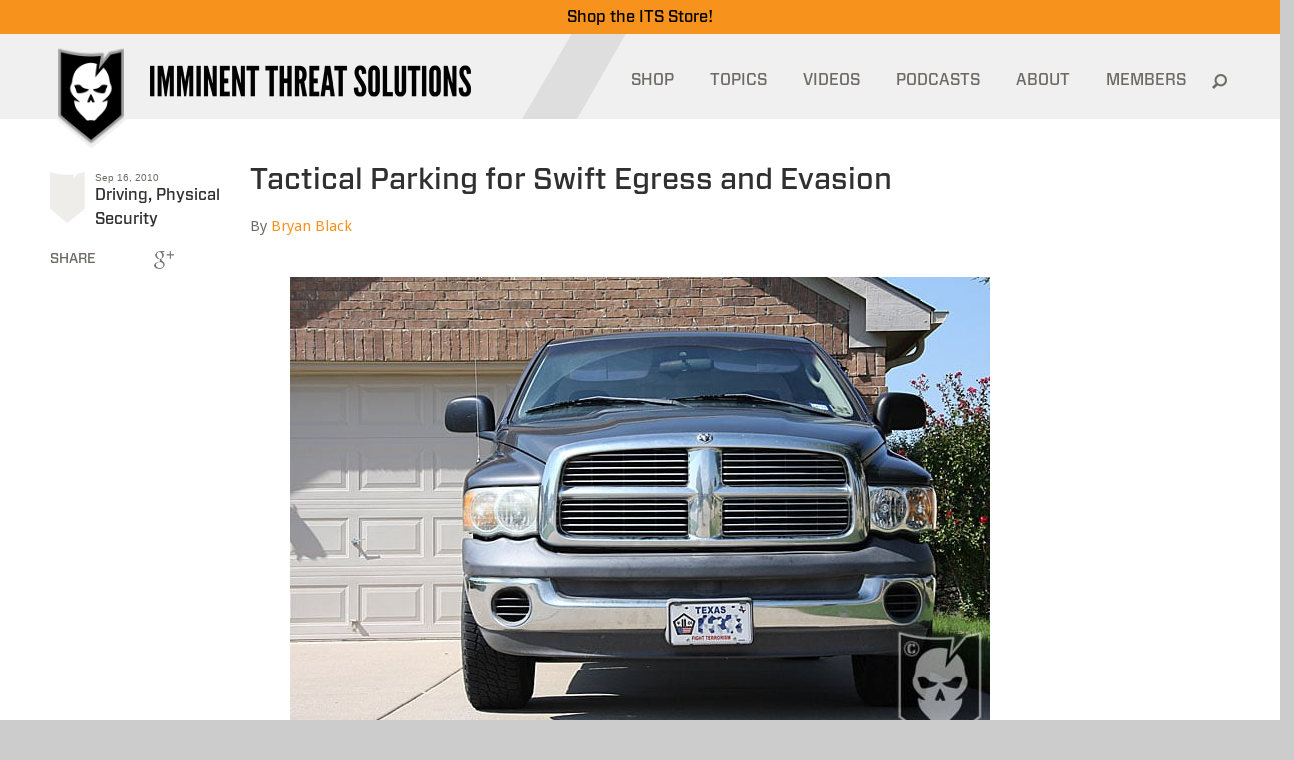

--- FILE ---
content_type: text/html; charset=UTF-8
request_url: https://www.itstactical.com/intellicom/physical-security/tactical-parking-for-swift-egress-and-evasion/
body_size: 14745
content:
<!DOCTYPE html>
<html lang="en-US">
<head>
	<meta charset="UTF-8" />
	<meta http-equiv="X-UA-Compatible" content="IE=edge,chrome=1">
	<meta name="viewport" content="width=device-width, initial-scale = 1.0, maximum-scale=1.0, user-scalable=no" />
	<meta name="facebook-domain-verification" content="tfe8e6jbls0zwhlp7gbmn0416sxlcx" />
	<LINK REL="apple-touch-icon-precomposed" HREF="https://www.itstactical.com/wp-content/themes/its/apple-touch-icon-144x144-precomposed.png" />
	
		<!-- the default values -->
  <meta property="fb:app_id" content="577940718906844" />
  <meta property="fb:admins" content="100001099543117" />

  <!-- if page is content page -->
  		<meta property="og:url" content="https://www.itstactical.com/intellicom/physical-security/tactical-parking-for-swift-egress-and-evasion/"/>
		<meta property="og:title" content="Tactical Parking for Swift Egress and Evasion" />
		<meta property="og:description" content="So how many of you tactically park, that is pull forward or reverse into a parking spot? If you don&#8217;t,... View Article" />
		<meta property="og:type" content="article" />
		<meta property="og:image" content="https://www.itstactical.com/wp-content/uploads/2010/09/4995966037_d6eb937f88_b.jpg" />

		<meta itemprop="name" content="Tactical Parking for Swift Egress and Evasion">
		<meta itemprop="description" content="So how many of you tactically park, that is pull forward or reverse into a parking spot? If you don&#8217;t,... View Article">
		<meta itemprop="image" content="https://www.itstactical.com/wp-content/uploads/2010/09/4995966037_d6eb937f88_b.jpg">
  <!-- if page is others -->
  
	<!--[if lte IE 8]>
		<link rel="stylesheet" href="https://www.itstactical.com/wp-content/themes/its/ie8-and-down.css "media="screen" type="text/css"/>
	<![endif]-->
	<!--[if IE]>
		<script src="http://html5shiv.googlecode.com/svn/trunk/html5.js"></script>
	<![endif]-->
	<link rel="dns-prefetch" href="//www.google-analytics.com">

	<!-- Facebook Pixel Code -->
	<script type="4acb5de3dd684f022532ee2a-text/javascript">
	!function(f,b,e,v,n,t,s){if(f.fbq)return;n=f.fbq=function(){n.callMethod?
	n.callMethod.apply(n,arguments):n.queue.push(arguments)};if(!f._fbq)f._fbq=n;
	n.push=n;n.loaded=!0;n.version='2.0';n.queue=[];t=b.createElement(e);t.async=!0;
	t.src=v;s=b.getElementsByTagName(e)[0];s.parentNode.insertBefore(t,s)}(window,
	document,'script','https://connect.facebook.net/en_US/fbevents.js');

	fbq('init', '1000840009976257');
	fbq('track', "PageView");</script>
	<noscript><img height="1" width="1" style="display:none"
	src="https://www.facebook.com/tr?id=1000840009976257&ev=PageView&noscript=1"
	/></noscript>
	<!-- End Facebook Pixel Code -->

  <link rel="shortcut icon" href="https://www.itstactical.com/wp-content/themes/its/favicon.ico" />
	<link rel="profile" href="https://gmpg.org/xfn/11" />
	<link rel="pingback" href="https://www.itstactical.com/xmlrpc.php" />
	<meta name='robots' content='index, follow, max-image-preview:large, max-snippet:-1, max-video-preview:-1' />

	<!-- This site is optimized with the Yoast SEO plugin v20.13 - https://yoast.com/wordpress/plugins/seo/ -->
	<title>Tactical Parking for Swift Egress and Evasion - ITS Tactical</title>
	<meta name="description" content="So how many of you tactically park, that is pull forward or reverse into a parking spot? If you don&#039;t, I&#039;d like to give you some reasons to consider" />
	<link rel="canonical" href="https://www.itstactical.com/intellicom/physical-security/tactical-parking-for-swift-egress-and-evasion/" />
	<meta property="og:locale" content="en_US" />
	<meta property="og:type" content="article" />
	<meta property="og:title" content="Tactical Parking for Swift Egress and Evasion - ITS Tactical" />
	<meta property="og:description" content="So how many of you tactically park, that is pull forward or reverse into a parking spot? If you don&#039;t, I&#039;d like to give you some reasons to consider" />
	<meta property="og:url" content="https://www.itstactical.com/intellicom/physical-security/tactical-parking-for-swift-egress-and-evasion/" />
	<meta property="og:site_name" content="ITS Tactical" />
	<meta property="article:author" content="bryanpblack" />
	<meta property="article:published_time" content="2010-09-16T17:35:58+00:00" />
	<meta property="article:modified_time" content="2013-10-14T20:55:24+00:00" />
	<meta property="og:image" content="https://www.itstactical.com/wp-content/uploads/2010/09/4995966037_d6eb937f88_b.jpg" />
	<meta name="author" content="Bryan Black" />
	<meta name="twitter:card" content="summary_large_image" />
	<meta name="twitter:creator" content="@bryanpblack" />
	<meta name="twitter:label1" content="Written by" />
	<meta name="twitter:data1" content="Bryan Black" />
	<meta name="twitter:label2" content="Est. reading time" />
	<meta name="twitter:data2" content="3 minutes" />
	<script type="application/ld+json" class="yoast-schema-graph">{"@context":"https://schema.org","@graph":[{"@type":"WebPage","@id":"https://www.itstactical.com/intellicom/physical-security/tactical-parking-for-swift-egress-and-evasion/","url":"https://www.itstactical.com/intellicom/physical-security/tactical-parking-for-swift-egress-and-evasion/","name":"Tactical Parking for Swift Egress and Evasion - ITS Tactical","isPartOf":{"@id":"https://www.itstactical.com/#website"},"primaryImageOfPage":{"@id":"https://www.itstactical.com/intellicom/physical-security/tactical-parking-for-swift-egress-and-evasion/#primaryimage"},"image":{"@id":"https://www.itstactical.com/intellicom/physical-security/tactical-parking-for-swift-egress-and-evasion/#primaryimage"},"thumbnailUrl":"https://www.itstactical.com/wp-content/uploads/2010/09/4995966037_d6eb937f88_b.jpg","datePublished":"2010-09-16T17:35:58+00:00","dateModified":"2013-10-14T20:55:24+00:00","author":{"@id":"https://www.itstactical.com/#/schema/person/b10d16b78751068313903a60b8d86590"},"description":"So how many of you tactically park, that is pull forward or reverse into a parking spot? If you don't, I'd like to give you some reasons to consider","breadcrumb":{"@id":"https://www.itstactical.com/intellicom/physical-security/tactical-parking-for-swift-egress-and-evasion/#breadcrumb"},"inLanguage":"en-US","potentialAction":[{"@type":"ReadAction","target":["https://www.itstactical.com/intellicom/physical-security/tactical-parking-for-swift-egress-and-evasion/"]}]},{"@type":"ImageObject","inLanguage":"en-US","@id":"https://www.itstactical.com/intellicom/physical-security/tactical-parking-for-swift-egress-and-evasion/#primaryimage","url":"https://www.itstactical.com/wp-content/uploads/2010/09/4995966037_d6eb937f88_b.jpg","contentUrl":"https://www.itstactical.com/wp-content/uploads/2010/09/4995966037_d6eb937f88_b.jpg","width":700,"height":480,"caption":"Tactical Parking"},{"@type":"BreadcrumbList","@id":"https://www.itstactical.com/intellicom/physical-security/tactical-parking-for-swift-egress-and-evasion/#breadcrumb","itemListElement":[{"@type":"ListItem","position":1,"name":"Home","item":"https://www.itstactical.com/"},{"@type":"ListItem","position":2,"name":"Tactical Parking for Swift Egress and Evasion"}]},{"@type":"WebSite","@id":"https://www.itstactical.com/#website","url":"https://www.itstactical.com/","name":"ITS Tactical","description":"Imminent Threat Solutions","potentialAction":[{"@type":"SearchAction","target":{"@type":"EntryPoint","urlTemplate":"https://www.itstactical.com/?s={search_term_string}"},"query-input":"required name=search_term_string"}],"inLanguage":"en-US"},{"@type":"Person","@id":"https://www.itstactical.com/#/schema/person/b10d16b78751068313903a60b8d86590","name":"Bryan Black","image":{"@type":"ImageObject","inLanguage":"en-US","@id":"https://www.itstactical.com/#/schema/person/image/","url":"https://secure.gravatar.com/avatar/48d6a7606860f63aa31b367e11a782a8?s=96&d=mm&r=pg","contentUrl":"https://secure.gravatar.com/avatar/48d6a7606860f63aa31b367e11a782a8?s=96&d=mm&r=pg","caption":"Bryan Black"},"sameAs":["http://www.itstactical.com","bryanpblack","https://twitter.com/bryanpblack"],"url":"https://www.itstactical.com/author/bryan-black/"}]}</script>
	<!-- / Yoast SEO plugin. -->


<link rel="alternate" type="application/rss+xml" title="ITS Tactical &raquo; Feed" href="https://www.itstactical.com/feed/" />
<link rel="alternate" type="application/rss+xml" title="ITS Tactical &raquo; Comments Feed" href="https://www.itstactical.com/comments/feed/" />
<link rel="alternate" type="application/rss+xml" title="ITS Tactical &raquo; Tactical Parking for Swift Egress and Evasion Comments Feed" href="https://www.itstactical.com/intellicom/physical-security/tactical-parking-for-swift-egress-and-evasion/feed/" />
<script type="4acb5de3dd684f022532ee2a-text/javascript">
window._wpemojiSettings = {"baseUrl":"https:\/\/s.w.org\/images\/core\/emoji\/14.0.0\/72x72\/","ext":".png","svgUrl":"https:\/\/s.w.org\/images\/core\/emoji\/14.0.0\/svg\/","svgExt":".svg","source":{"concatemoji":"https:\/\/www.itstactical.com\/wp-includes\/js\/wp-emoji-release.min.js?ver=6.3.5"}};
/*! This file is auto-generated */
!function(i,n){var o,s,e;function c(e){try{var t={supportTests:e,timestamp:(new Date).valueOf()};sessionStorage.setItem(o,JSON.stringify(t))}catch(e){}}function p(e,t,n){e.clearRect(0,0,e.canvas.width,e.canvas.height),e.fillText(t,0,0);var t=new Uint32Array(e.getImageData(0,0,e.canvas.width,e.canvas.height).data),r=(e.clearRect(0,0,e.canvas.width,e.canvas.height),e.fillText(n,0,0),new Uint32Array(e.getImageData(0,0,e.canvas.width,e.canvas.height).data));return t.every(function(e,t){return e===r[t]})}function u(e,t,n){switch(t){case"flag":return n(e,"\ud83c\udff3\ufe0f\u200d\u26a7\ufe0f","\ud83c\udff3\ufe0f\u200b\u26a7\ufe0f")?!1:!n(e,"\ud83c\uddfa\ud83c\uddf3","\ud83c\uddfa\u200b\ud83c\uddf3")&&!n(e,"\ud83c\udff4\udb40\udc67\udb40\udc62\udb40\udc65\udb40\udc6e\udb40\udc67\udb40\udc7f","\ud83c\udff4\u200b\udb40\udc67\u200b\udb40\udc62\u200b\udb40\udc65\u200b\udb40\udc6e\u200b\udb40\udc67\u200b\udb40\udc7f");case"emoji":return!n(e,"\ud83e\udef1\ud83c\udffb\u200d\ud83e\udef2\ud83c\udfff","\ud83e\udef1\ud83c\udffb\u200b\ud83e\udef2\ud83c\udfff")}return!1}function f(e,t,n){var r="undefined"!=typeof WorkerGlobalScope&&self instanceof WorkerGlobalScope?new OffscreenCanvas(300,150):i.createElement("canvas"),a=r.getContext("2d",{willReadFrequently:!0}),o=(a.textBaseline="top",a.font="600 32px Arial",{});return e.forEach(function(e){o[e]=t(a,e,n)}),o}function t(e){var t=i.createElement("script");t.src=e,t.defer=!0,i.head.appendChild(t)}"undefined"!=typeof Promise&&(o="wpEmojiSettingsSupports",s=["flag","emoji"],n.supports={everything:!0,everythingExceptFlag:!0},e=new Promise(function(e){i.addEventListener("DOMContentLoaded",e,{once:!0})}),new Promise(function(t){var n=function(){try{var e=JSON.parse(sessionStorage.getItem(o));if("object"==typeof e&&"number"==typeof e.timestamp&&(new Date).valueOf()<e.timestamp+604800&&"object"==typeof e.supportTests)return e.supportTests}catch(e){}return null}();if(!n){if("undefined"!=typeof Worker&&"undefined"!=typeof OffscreenCanvas&&"undefined"!=typeof URL&&URL.createObjectURL&&"undefined"!=typeof Blob)try{var e="postMessage("+f.toString()+"("+[JSON.stringify(s),u.toString(),p.toString()].join(",")+"));",r=new Blob([e],{type:"text/javascript"}),a=new Worker(URL.createObjectURL(r),{name:"wpTestEmojiSupports"});return void(a.onmessage=function(e){c(n=e.data),a.terminate(),t(n)})}catch(e){}c(n=f(s,u,p))}t(n)}).then(function(e){for(var t in e)n.supports[t]=e[t],n.supports.everything=n.supports.everything&&n.supports[t],"flag"!==t&&(n.supports.everythingExceptFlag=n.supports.everythingExceptFlag&&n.supports[t]);n.supports.everythingExceptFlag=n.supports.everythingExceptFlag&&!n.supports.flag,n.DOMReady=!1,n.readyCallback=function(){n.DOMReady=!0}}).then(function(){return e}).then(function(){var e;n.supports.everything||(n.readyCallback(),(e=n.source||{}).concatemoji?t(e.concatemoji):e.wpemoji&&e.twemoji&&(t(e.twemoji),t(e.wpemoji)))}))}((window,document),window._wpemojiSettings);
</script>
<style type="text/css">
img.wp-smiley,
img.emoji {
	display: inline !important;
	border: none !important;
	box-shadow: none !important;
	height: 1em !important;
	width: 1em !important;
	margin: 0 0.07em !important;
	vertical-align: -0.1em !important;
	background: none !important;
	padding: 0 !important;
}
</style>
	<link rel='stylesheet' id='wp-block-library-css' href='https://www.itstactical.com/wp-includes/css/dist/block-library/style.min.css?ver=6.3.5' type='text/css' media='all' />
<style id='classic-theme-styles-inline-css' type='text/css'>
/*! This file is auto-generated */
.wp-block-button__link{color:#fff;background-color:#32373c;border-radius:9999px;box-shadow:none;text-decoration:none;padding:calc(.667em + 2px) calc(1.333em + 2px);font-size:1.125em}.wp-block-file__button{background:#32373c;color:#fff;text-decoration:none}
</style>
<style id='global-styles-inline-css' type='text/css'>
body{--wp--preset--color--black: #000000;--wp--preset--color--cyan-bluish-gray: #abb8c3;--wp--preset--color--white: #ffffff;--wp--preset--color--pale-pink: #f78da7;--wp--preset--color--vivid-red: #cf2e2e;--wp--preset--color--luminous-vivid-orange: #ff6900;--wp--preset--color--luminous-vivid-amber: #fcb900;--wp--preset--color--light-green-cyan: #7bdcb5;--wp--preset--color--vivid-green-cyan: #00d084;--wp--preset--color--pale-cyan-blue: #8ed1fc;--wp--preset--color--vivid-cyan-blue: #0693e3;--wp--preset--color--vivid-purple: #9b51e0;--wp--preset--gradient--vivid-cyan-blue-to-vivid-purple: linear-gradient(135deg,rgba(6,147,227,1) 0%,rgb(155,81,224) 100%);--wp--preset--gradient--light-green-cyan-to-vivid-green-cyan: linear-gradient(135deg,rgb(122,220,180) 0%,rgb(0,208,130) 100%);--wp--preset--gradient--luminous-vivid-amber-to-luminous-vivid-orange: linear-gradient(135deg,rgba(252,185,0,1) 0%,rgba(255,105,0,1) 100%);--wp--preset--gradient--luminous-vivid-orange-to-vivid-red: linear-gradient(135deg,rgba(255,105,0,1) 0%,rgb(207,46,46) 100%);--wp--preset--gradient--very-light-gray-to-cyan-bluish-gray: linear-gradient(135deg,rgb(238,238,238) 0%,rgb(169,184,195) 100%);--wp--preset--gradient--cool-to-warm-spectrum: linear-gradient(135deg,rgb(74,234,220) 0%,rgb(151,120,209) 20%,rgb(207,42,186) 40%,rgb(238,44,130) 60%,rgb(251,105,98) 80%,rgb(254,248,76) 100%);--wp--preset--gradient--blush-light-purple: linear-gradient(135deg,rgb(255,206,236) 0%,rgb(152,150,240) 100%);--wp--preset--gradient--blush-bordeaux: linear-gradient(135deg,rgb(254,205,165) 0%,rgb(254,45,45) 50%,rgb(107,0,62) 100%);--wp--preset--gradient--luminous-dusk: linear-gradient(135deg,rgb(255,203,112) 0%,rgb(199,81,192) 50%,rgb(65,88,208) 100%);--wp--preset--gradient--pale-ocean: linear-gradient(135deg,rgb(255,245,203) 0%,rgb(182,227,212) 50%,rgb(51,167,181) 100%);--wp--preset--gradient--electric-grass: linear-gradient(135deg,rgb(202,248,128) 0%,rgb(113,206,126) 100%);--wp--preset--gradient--midnight: linear-gradient(135deg,rgb(2,3,129) 0%,rgb(40,116,252) 100%);--wp--preset--font-size--small: 13px;--wp--preset--font-size--medium: 20px;--wp--preset--font-size--large: 36px;--wp--preset--font-size--x-large: 42px;--wp--preset--spacing--20: 0.44rem;--wp--preset--spacing--30: 0.67rem;--wp--preset--spacing--40: 1rem;--wp--preset--spacing--50: 1.5rem;--wp--preset--spacing--60: 2.25rem;--wp--preset--spacing--70: 3.38rem;--wp--preset--spacing--80: 5.06rem;--wp--preset--shadow--natural: 6px 6px 9px rgba(0, 0, 0, 0.2);--wp--preset--shadow--deep: 12px 12px 50px rgba(0, 0, 0, 0.4);--wp--preset--shadow--sharp: 6px 6px 0px rgba(0, 0, 0, 0.2);--wp--preset--shadow--outlined: 6px 6px 0px -3px rgba(255, 255, 255, 1), 6px 6px rgba(0, 0, 0, 1);--wp--preset--shadow--crisp: 6px 6px 0px rgba(0, 0, 0, 1);}:where(.is-layout-flex){gap: 0.5em;}:where(.is-layout-grid){gap: 0.5em;}body .is-layout-flow > .alignleft{float: left;margin-inline-start: 0;margin-inline-end: 2em;}body .is-layout-flow > .alignright{float: right;margin-inline-start: 2em;margin-inline-end: 0;}body .is-layout-flow > .aligncenter{margin-left: auto !important;margin-right: auto !important;}body .is-layout-constrained > .alignleft{float: left;margin-inline-start: 0;margin-inline-end: 2em;}body .is-layout-constrained > .alignright{float: right;margin-inline-start: 2em;margin-inline-end: 0;}body .is-layout-constrained > .aligncenter{margin-left: auto !important;margin-right: auto !important;}body .is-layout-constrained > :where(:not(.alignleft):not(.alignright):not(.alignfull)){max-width: var(--wp--style--global--content-size);margin-left: auto !important;margin-right: auto !important;}body .is-layout-constrained > .alignwide{max-width: var(--wp--style--global--wide-size);}body .is-layout-flex{display: flex;}body .is-layout-flex{flex-wrap: wrap;align-items: center;}body .is-layout-flex > *{margin: 0;}body .is-layout-grid{display: grid;}body .is-layout-grid > *{margin: 0;}:where(.wp-block-columns.is-layout-flex){gap: 2em;}:where(.wp-block-columns.is-layout-grid){gap: 2em;}:where(.wp-block-post-template.is-layout-flex){gap: 1.25em;}:where(.wp-block-post-template.is-layout-grid){gap: 1.25em;}.has-black-color{color: var(--wp--preset--color--black) !important;}.has-cyan-bluish-gray-color{color: var(--wp--preset--color--cyan-bluish-gray) !important;}.has-white-color{color: var(--wp--preset--color--white) !important;}.has-pale-pink-color{color: var(--wp--preset--color--pale-pink) !important;}.has-vivid-red-color{color: var(--wp--preset--color--vivid-red) !important;}.has-luminous-vivid-orange-color{color: var(--wp--preset--color--luminous-vivid-orange) !important;}.has-luminous-vivid-amber-color{color: var(--wp--preset--color--luminous-vivid-amber) !important;}.has-light-green-cyan-color{color: var(--wp--preset--color--light-green-cyan) !important;}.has-vivid-green-cyan-color{color: var(--wp--preset--color--vivid-green-cyan) !important;}.has-pale-cyan-blue-color{color: var(--wp--preset--color--pale-cyan-blue) !important;}.has-vivid-cyan-blue-color{color: var(--wp--preset--color--vivid-cyan-blue) !important;}.has-vivid-purple-color{color: var(--wp--preset--color--vivid-purple) !important;}.has-black-background-color{background-color: var(--wp--preset--color--black) !important;}.has-cyan-bluish-gray-background-color{background-color: var(--wp--preset--color--cyan-bluish-gray) !important;}.has-white-background-color{background-color: var(--wp--preset--color--white) !important;}.has-pale-pink-background-color{background-color: var(--wp--preset--color--pale-pink) !important;}.has-vivid-red-background-color{background-color: var(--wp--preset--color--vivid-red) !important;}.has-luminous-vivid-orange-background-color{background-color: var(--wp--preset--color--luminous-vivid-orange) !important;}.has-luminous-vivid-amber-background-color{background-color: var(--wp--preset--color--luminous-vivid-amber) !important;}.has-light-green-cyan-background-color{background-color: var(--wp--preset--color--light-green-cyan) !important;}.has-vivid-green-cyan-background-color{background-color: var(--wp--preset--color--vivid-green-cyan) !important;}.has-pale-cyan-blue-background-color{background-color: var(--wp--preset--color--pale-cyan-blue) !important;}.has-vivid-cyan-blue-background-color{background-color: var(--wp--preset--color--vivid-cyan-blue) !important;}.has-vivid-purple-background-color{background-color: var(--wp--preset--color--vivid-purple) !important;}.has-black-border-color{border-color: var(--wp--preset--color--black) !important;}.has-cyan-bluish-gray-border-color{border-color: var(--wp--preset--color--cyan-bluish-gray) !important;}.has-white-border-color{border-color: var(--wp--preset--color--white) !important;}.has-pale-pink-border-color{border-color: var(--wp--preset--color--pale-pink) !important;}.has-vivid-red-border-color{border-color: var(--wp--preset--color--vivid-red) !important;}.has-luminous-vivid-orange-border-color{border-color: var(--wp--preset--color--luminous-vivid-orange) !important;}.has-luminous-vivid-amber-border-color{border-color: var(--wp--preset--color--luminous-vivid-amber) !important;}.has-light-green-cyan-border-color{border-color: var(--wp--preset--color--light-green-cyan) !important;}.has-vivid-green-cyan-border-color{border-color: var(--wp--preset--color--vivid-green-cyan) !important;}.has-pale-cyan-blue-border-color{border-color: var(--wp--preset--color--pale-cyan-blue) !important;}.has-vivid-cyan-blue-border-color{border-color: var(--wp--preset--color--vivid-cyan-blue) !important;}.has-vivid-purple-border-color{border-color: var(--wp--preset--color--vivid-purple) !important;}.has-vivid-cyan-blue-to-vivid-purple-gradient-background{background: var(--wp--preset--gradient--vivid-cyan-blue-to-vivid-purple) !important;}.has-light-green-cyan-to-vivid-green-cyan-gradient-background{background: var(--wp--preset--gradient--light-green-cyan-to-vivid-green-cyan) !important;}.has-luminous-vivid-amber-to-luminous-vivid-orange-gradient-background{background: var(--wp--preset--gradient--luminous-vivid-amber-to-luminous-vivid-orange) !important;}.has-luminous-vivid-orange-to-vivid-red-gradient-background{background: var(--wp--preset--gradient--luminous-vivid-orange-to-vivid-red) !important;}.has-very-light-gray-to-cyan-bluish-gray-gradient-background{background: var(--wp--preset--gradient--very-light-gray-to-cyan-bluish-gray) !important;}.has-cool-to-warm-spectrum-gradient-background{background: var(--wp--preset--gradient--cool-to-warm-spectrum) !important;}.has-blush-light-purple-gradient-background{background: var(--wp--preset--gradient--blush-light-purple) !important;}.has-blush-bordeaux-gradient-background{background: var(--wp--preset--gradient--blush-bordeaux) !important;}.has-luminous-dusk-gradient-background{background: var(--wp--preset--gradient--luminous-dusk) !important;}.has-pale-ocean-gradient-background{background: var(--wp--preset--gradient--pale-ocean) !important;}.has-electric-grass-gradient-background{background: var(--wp--preset--gradient--electric-grass) !important;}.has-midnight-gradient-background{background: var(--wp--preset--gradient--midnight) !important;}.has-small-font-size{font-size: var(--wp--preset--font-size--small) !important;}.has-medium-font-size{font-size: var(--wp--preset--font-size--medium) !important;}.has-large-font-size{font-size: var(--wp--preset--font-size--large) !important;}.has-x-large-font-size{font-size: var(--wp--preset--font-size--x-large) !important;}
.wp-block-navigation a:where(:not(.wp-element-button)){color: inherit;}
:where(.wp-block-post-template.is-layout-flex){gap: 1.25em;}:where(.wp-block-post-template.is-layout-grid){gap: 1.25em;}
:where(.wp-block-columns.is-layout-flex){gap: 2em;}:where(.wp-block-columns.is-layout-grid){gap: 2em;}
.wp-block-pullquote{font-size: 1.5em;line-height: 1.6;}
</style>
<link rel='stylesheet' id='responsive-video-light-css' href='https://www.itstactical.com/wp-content/plugins/responsive-video-light/css/responsive-videos.css?ver=20130111' type='text/css' media='all' />
<link rel='stylesheet' id='fancybox-css' href='https://www.itstactical.com/wp-content/themes/its/js/fancybox/jquery.fancybox.css?ver=2.1.5' type='text/css' media='all' />
<link rel='stylesheet' id='main-css' href='https://www.itstactical.com/wp-content/themes/its/foundation_lib/stylesheets/app.css?ver=6.3.5' type='text/css' media='all' />
<link rel='stylesheet' id='additional-css' href='https://www.itstactical.com/wp-content/themes/its/foundation_lib/stylesheets/additional.css?ver=4.7.7' type='text/css' media='all' />
<script id="wpp-json" type="application/json">
{"sampling_active":0,"sampling_rate":100,"ajax_url":"https:\/\/www.itstactical.com\/wp-json\/wordpress-popular-posts\/v1\/popular-posts","api_url":"https:\/\/www.itstactical.com\/wp-json\/wordpress-popular-posts","ID":7225,"token":"f2bff18754","lang":0,"debug":0}
</script>
<script type="4acb5de3dd684f022532ee2a-text/javascript" src='https://www.itstactical.com/wp-content/plugins/wordpress-popular-posts/assets/js/wpp.min.js?ver=5.5.1' id='wpp-js-js'></script>
<script type="4acb5de3dd684f022532ee2a-text/javascript" src='https://www.itstactical.com/wp-includes/js/jquery/jquery.min.js?ver=3.7.0' id='jquery-core-js'></script>
<script type="4acb5de3dd684f022532ee2a-text/javascript" src='https://www.itstactical.com/wp-includes/js/jquery/jquery-migrate.min.js?ver=3.4.1' id='jquery-migrate-js'></script>
<link rel="https://api.w.org/" href="https://www.itstactical.com/wp-json/" /><link rel="alternate" type="application/json" href="https://www.itstactical.com/wp-json/wp/v2/posts/7225" /><link rel="EditURI" type="application/rsd+xml" title="RSD" href="https://www.itstactical.com/xmlrpc.php?rsd" />
<meta name="generator" content="WordPress 6.3.5" />
<link rel='shortlink' href='https://www.itstactical.com/?p=7225' />
<link rel="alternate" type="application/json+oembed" href="https://www.itstactical.com/wp-json/oembed/1.0/embed?url=https%3A%2F%2Fwww.itstactical.com%2Fintellicom%2Fphysical-security%2Ftactical-parking-for-swift-egress-and-evasion%2F" />
<link rel="alternate" type="text/xml+oembed" href="https://www.itstactical.com/wp-json/oembed/1.0/embed?url=https%3A%2F%2Fwww.itstactical.com%2Fintellicom%2Fphysical-security%2Ftactical-parking-for-swift-egress-and-evasion%2F&#038;format=xml" />
<!-- Running WishList Member v2.91.3153 -->
<style type='text/css'>
/* The Main Widget Enclosure */
.WishListMember_Widget{ }


/* The Main Login Merge Code Enclosure */
.WishListMember_LoginMergeCode{ }
</style>            <style id="wpp-loading-animation-styles">@-webkit-keyframes bgslide{from{background-position-x:0}to{background-position-x:-200%}}@keyframes bgslide{from{background-position-x:0}to{background-position-x:-200%}}.wpp-widget-placeholder,.wpp-widget-block-placeholder{margin:0 auto;width:60px;height:3px;background:#dd3737;background:linear-gradient(90deg,#dd3737 0%,#571313 10%,#dd3737 100%);background-size:200% auto;border-radius:3px;-webkit-animation:bgslide 1s infinite linear;animation:bgslide 1s infinite linear}</style>
            <link rel="amphtml" href="https://www.itstactical.com/intellicom/physical-security/tactical-parking-for-swift-egress-and-evasion/amp/">
		<link rel="stylesheet" type="text/css" media="all" href="https://www.itstactical.com/wp-content/themes/its/style.css?239401881" />
</head>
<script src="/cdn-cgi/scripts/7d0fa10a/cloudflare-static/rocket-loader.min.js" data-cf-settings="4acb5de3dd684f022532ee2a-|49"></script><body class="post-template-default single single-post postid-7225 single-format-standard" onload="preloadMenu();">
<div class="hidden-menu"><div id="menu-temp-bucket"></div></div>
<div class="its-store-banner">
    <a href="https://store.itstactical.com"><span style="color: #000000;">Shop the ITS Store!</span></a>
</div>
<div class="tablet-menu headroom">
	<div class="tablet-split-contain">
		<div class="tablet-split"></div>
	</div>
	<div class="tablet-menu-header">
		<a href="https://www.itstactical.com" class="vector-image">
			<img src="https://www.itstactical.com/wp-content/themes/its/images/mobile-vector.png"/>
		</a>
		<div class="logo">
			<a href="/"><img width="252" src="https://www.itstactical.com/wp-content/themes/its/images/mobile-logo.png"/></a>
		</div>
		<div class="mobile-btn">
			<button class="c-hamburger c-hamburger--htx">
				<span>toggle menu</span>
			</button>
		</div>
		<div class="mobile-btn-label">
			<a class="decoration-none" href="https://store.itstactical.com/">SHOP</a>
		</div>
	</div>
	<div id="tablet-menu-list" class="tablet-menu-list" style="display: none;">
		<div class="mobile-search-form">
			<form role="search" method="get" id="searchform" class="searchform" action="https://www.itstactical.com/">
    <div>
      <input type="text" value="" name="s" id="s" placeholder="Search">
      <input type="submit" id="searchsubmit" value="Search">
    </div>
  </form>		</div>
		<div class="header-menu-list"><ul id="menu-mobile-menu" class="menu"><li id="menu-item-28522" class="menu-item menu-item-type-custom menu-item-object-custom menu-item-28522"><a href="http://store.itstactical.com">SHOP</a></li>
<li id="menu-item-28523" class="menu-item menu-item-type-custom menu-item-object-custom menu-item-has-children menu-item-28523"><a href="#">TOPICS</a><div class="has-submenu-btn"></div>
<ul class="sub-menu" style="display: none;">
	<li id="menu-item-28524" class="menu-item menu-item-type-taxonomy menu-item-object-category menu-item-28524"><a href="https://www.itstactical.com/topics/gearcom/">GEARCOM</a></li>
	<li id="menu-item-28526" class="menu-item menu-item-type-taxonomy menu-item-object-category current-post-ancestor menu-item-28526"><a href="https://www.itstactical.com/topics/skillcom/">SKILLCOM</a></li>
	<li id="menu-item-28527" class="menu-item menu-item-type-taxonomy menu-item-object-category menu-item-28527"><a href="https://www.itstactical.com/topics/warcom/">WARCOM</a></li>
	<li id="menu-item-28528" class="menu-item menu-item-type-taxonomy menu-item-object-category current-post-ancestor menu-item-28528"><a href="https://www.itstactical.com/topics/intellicom/">INTELLICOM</a></li>
	<li id="menu-item-28529" class="menu-item menu-item-type-taxonomy menu-item-object-category menu-item-28529"><a href="https://www.itstactical.com/topics/fitcom/">FITCOM</a></li>
	<li id="menu-item-28530" class="menu-item menu-item-type-taxonomy menu-item-object-category menu-item-28530"><a href="https://www.itstactical.com/topics/digicom/">DIGICOM</a></li>
	<li id="menu-item-28532" class="menu-item menu-item-type-taxonomy menu-item-object-category menu-item-28532"><a href="https://www.itstactical.com/topics/medcom/">MEDCOM</a></li>
	<li id="menu-item-28533" class="menu-item menu-item-type-taxonomy menu-item-object-category menu-item-28533"><a href="https://www.itstactical.com/topics/transcom/">TRANSCOM</a></li>
	<li id="menu-item-28534" class="menu-item menu-item-type-taxonomy menu-item-object-category menu-item-28534"><a href="https://www.itstactical.com/topics/centcom/">CENTCOM</a></li>
</ul>
</li>
<li id="menu-item-28535" class="menu-item menu-item-type-post_type menu-item-object-page menu-item-28535"><a href="https://www.itstactical.com/videos/">VIDEOS</a></li>
<li id="menu-item-28536" class="menu-item menu-item-type-post_type menu-item-object-page menu-item-28536"><a href="https://www.itstactical.com/podcasts/">PODCASTS</a></li>
<li id="menu-item-28578" class="menu-item menu-item-type-post_type menu-item-object-page menu-item-28578"><a href="https://www.itstactical.com/about/">ABOUT</a></li>
<li id="menu-item-28538" class="logged-out-users menu-item menu-item-type-post_type menu-item-object-page menu-item-28538"><a href="https://www.itstactical.com/member-login/">MEMBERS</a></li>
</ul></div>	</div>
</div>

<div class="large-container ">
	<header>
		<div class="split-section">
			<div class="container">
				<div class="split">
					<img class="split-img" src="https://www.itstactical.com/wp-content/themes/its/images/header-split.png" />
				</div>
			</div>
		</div>
				<div class="header-section">
			<div class="container">
				<div class="header-row">
					<div class="header-vector">
						&nbsp;<a href="https://www.itstactical.com"><img src="https://www.itstactical.com/wp-content/themes/its/images/vector.png"/></a>
					</div>
					<div class="header-logo">
						<a href="https://www.itstactical.com"><img width="321" src="https://www.itstactical.com/wp-content/themes/its/images/logo.png"/></a>
					</div>
					<div class="nav-header-logo">
						<a href="https://www.itstactical.com"><img src="https://www.itstactical.com/wp-content/themes/its/images/white-logo.png"/></a>
					</div>
					<div class="header-menu">
						<div class="header-menu-list"><ul id="menu-header-menu" class="menu"><li id="menu-item-28513" class="menu-item menu-item-type-custom menu-item-object-custom menu-item-28513"><a href="http://store.itstactical.com">SHOP</a></li>
<li id="menu-item-28514" class="topics-item menu-item menu-item-type-custom menu-item-object-custom menu-item-28514"><a id="topics-item" class="" href="#" data-status="close">TOPICS<i class="icon-orange-bottom"></i></a><div class="header-submenu"><div class="container"><div class="header-submenu-split"></div><div class="submenu-row"><div class="submenu-left"><div class="submenu-left-info"><h3>GEARCOM</h3><p>Equipment you need for wherever your adventures in life take you.</p></div><div class="submenu-left-list"><ul><li class="active"><a href="https://www.itstactical.com/topics/gearcom/" data-term-id="7">GEARCOM</a><div>Equipment you need for wherever your adventures in life take you.</div></li><li class=""><a href="https://www.itstactical.com/topics/skillcom/" data-term-id="32">SKILLCOM</a><div>Skills we advocate to get you through anything life throws at you.</div></li><li class=""><a href="https://www.itstactical.com/topics/warcom/" data-term-id="43">WARCOM</a><div>Tools to give you the advantage over any Imminent Threats that come your way.</div></li><li class=""><a href="https://www.itstactical.com/topics/intellicom/" data-term-id="11">INTELLICOM</a><div>Knowledge and tips to give you the mental edge and prevail in any situation.</div></li><li class=""><a href="https://www.itstactical.com/topics/fitcom/" data-term-id="4">FITCOM</a><div>Tips on staying active, fueled and ready to overcome all obstacles.</div></li><li class=""><a href="https://www.itstactical.com/topics/digicom/" data-term-id="3">DIGICOM</a><div>Technology for understanding the digital world and mitigating electronic threats.</div></li><li class=""><a href="https://www.itstactical.com/topics/medcom/" data-term-id="18">MEDCOM</a><div>Best practices involving up to date medical information and life saving equipment.</div></li><li class=""><a href="https://www.itstactical.com/topics/transcom/" data-term-id="41">TRANSCOM</a><div>Techniques to help you prepare your transportation and enhance your travels.</div></li><li class=""><a href="https://www.itstactical.com/topics/centcom/" data-term-id="2">CENTCOM</a><div>Information on news, history and events both inside ITS and throughout the world.</div></li></ul></div></div><div class="submenu-right">        <div class="submenu-right-list">
                        <ul>
                <li class="active"><a href="https://www.itstactical.com/topics/gearcom/" data-term-id="7">All</a></li>
                <li><a href="https://www.itstactical.com/topics/gearcom/apparel/" data-term-id="47">Apparel</a></li><li><a href="https://www.itstactical.com/topics/gearcom/body-armor/" data-term-id="48">Body Armor</a></li><li><a href="https://www.itstactical.com/topics/gearcom/camouflage/" data-term-id="50">Camouflage</a></li><li><a href="https://www.itstactical.com/topics/gearcom/dive/" data-term-id="56">Dive</a></li><li><a href="https://www.itstactical.com/topics/gearcom/edc/" data-term-id="60">EDC</a></li><li><a href="https://www.itstactical.com/topics/gearcom/eyewear/" data-term-id="63">Eyewear</a></li><li><a href="https://www.itstactical.com/topics/gearcom/footwear/" data-term-id="65">Footwear</a></li><li><a href="https://www.itstactical.com/topics/gearcom/headwear-gearcom/" data-term-id="8">Headwear</a></li><li><a href="https://www.itstactical.com/topics/gearcom/lighting/" data-term-id="16">Lighting</a></li><li><a href="https://www.itstactical.com/topics/gearcom/load-bearing/" data-term-id="17">Load Bearing</a></li><li><a href="https://www.itstactical.com/topics/gearcom/night-vision/" data-term-id="7654">Night Vision</a></li><li><a href="https://www.itstactical.com/topics/gearcom/packs/" data-term-id="25">Packs</a></li>            </ul>
        </div>
        <div class="submenu-right-row">
            <div class="submenu-right-item"><a href="https://www.itstactical.com/gearcom/apparel/kepler-cardigan-insulation-for-adventurers/"><div class="submenu-right-item-inner"><div class="featured-image lazy-load" data-image-loaded="false" data-is-featured-thumbnail="YES" data-image-url="/wp-content/uploads/2021/04/PDW_Kepler_Featured-424x320.jpg"></div><span class="title">The Kepler Cardigan from PDW: Versatile Adventurer Insulation</span></div></a></div><div class="submenu-right-item"><a href="https://www.itstactical.com/gearcom/packs/what-to-keep-in-your-aid-bag/"><div class="submenu-right-item-inner"><div class="featured-image lazy-load" data-image-loaded="false" data-is-featured-thumbnail="YES" data-image-url="/wp-content/uploads/2020/05/What_to_Keep_in_Your_Aid_Bag_Featured-424x320.jpg"></div><span class="title">What to Keep in Your Aid Bag</span></div></a></div><div class="submenu-right-item"><a href="https://www.itstactical.com/gearcom/packs/can-a-7-year-old-vehicle-bag-stand-up-to-texas-heat/"><div class="submenu-right-item-inner"><div class="featured-image lazy-load" data-image-loaded="false" data-is-featured-thumbnail="YES" data-image-url="/wp-content/uploads/2020/04/Old_Vehicle_Bag_Featured-424x320.jpg"></div><span class="title">Can a 7-Year-Old Vehicle Bag Stand Up to Texas Heat?</span></div></a></div><div class="submenu-right-item"><a href="https://www.itstactical.com/gearcom/packs/medical-bag-updates-repacking-maintaining-over-the-counter-medications/"><div class="submenu-right-item-inner"><div class="featured-image lazy-load" data-image-loaded="false" data-is-featured-thumbnail="YES" data-image-url="/wp-content/uploads/2020/04/Med_Bag_Updates_Featured-424x320.jpg"></div><span class="title">Medical Bag Updates: Repacking & Maintaining Over the Counter Medications</span></div></a></div><div class="submenu-right-item"><a href="https://www.itstactical.com/gearcom/packs/go-to-preparedness-bags-and-food-selections/"><div class="submenu-right-item-inner"><div class="featured-image lazy-load" data-image-loaded="false" data-is-featured-thumbnail="YES" data-image-url="/wp-content/uploads/2020/04/Preparedness_Bags_Featured-424x320.png"></div><span class="title">Go-To Preparedness Bags and Food Selections</span></div></a></div><div class="submenu-right-item"><a href="https://www.itstactical.com/gearcom/packs/packing-three-ps/"><div class="submenu-right-item-inner"><div class="featured-image lazy-load" data-image-loaded="false" data-is-featured-thumbnail="YES" data-image-url="/wp-content/uploads/2019/03/Three_Ps_of_Packing_Featured-424x320.jpg"></div><span class="title">Consider the Three P’s Before Packing for Your Next Trip</span></div></a></div>        </div><!-- //submenu-right-row -->
        </div></div></div></div></li>
<li id="menu-item-28516" class="menu-item menu-item-type-post_type menu-item-object-page menu-item-28516"><a href="https://www.itstactical.com/videos/">VIDEOS</a></li>
<li id="menu-item-28517" class="menu-item menu-item-type-post_type menu-item-object-page menu-item-28517"><a href="https://www.itstactical.com/podcasts/">PODCASTS</a></li>
<li id="menu-item-28518" class="menu-item menu-item-type-post_type menu-item-object-page menu-item-28518"><a href="https://www.itstactical.com/about/">ABOUT</a></li>
<li id="menu-item-28519" class="logged-out-users menu-item menu-item-type-post_type menu-item-object-page menu-item-28519"><a href="https://www.itstactical.com/member-login/">MEMBERS</a></li>
<li id="menu-item-28521" class="search-btn menu-item menu-item-type-custom menu-item-object-custom menu-item-28521"><div class="search-box" id="search-box"><form action="" method="post"><input type="text" placeholder="" url="https://www.itstactical.com" class="search-input" id="search-input"><div class="search-box-close"></div></form></div></li>
</ul></div>						<!-- <div class="search-box">
							<form action="" method="post" style="width:0%;">
								<input type="text" placeholder="ENTER YOUR SEARCH QUERY AND HIT ENTER TO SEARCH">
							</form>
							<div class="search-box-close"></div>
						</div> -->
					</div>
				</div>
			</div>
		</div>
	</header>
<div class="single-post-section no-banner-img">
	<div class="container">
		<div class="single-post-row row full">
			<div class="single-post-date columns large-2 medium-2 large-offset-0">
				<div class="single-post-date-inner">
					<div class="date">Sep 16, 2010</div>
					<div class="date-label"><a href="https://www.itstactical.com/topics/skillcom/driving/" rel="category tag">Driving</a>, <a href="https://www.itstactical.com/topics/intellicom/physical-security/" rel="category tag">Physical Security</a></div>
				</div>
				<h2 class="mobile-title">Tactical Parking for Swift Egress and Evasion</h2>
				<div id="sharing" class="sharing-box">
					<div class="share-label">Share</div>
					<div class="sharing-buttons">
						<div class="social-sharing share-facebook columns medium-4" data-url="https://www.itstactical.com/intellicom/physical-security/tactical-parking-for-swift-egress-and-evasion/"></div>
						<div class="social-sharing share-twitter columns medium-4" data-url="https://www.itstactical.com/intellicom/physical-security/tactical-parking-for-swift-egress-and-evasion/"></div>
						<div class="social-sharing share-googleplus columns medium-4" data-url="https://www.itstactical.com/intellicom/physical-security/tactical-parking-for-swift-egress-and-evasion/"></div>
					</div>
				</div>
			</div>
			<div class="single-post-title columns pull-left large-8 medium-8 large-offset-0">
				<h1>Tactical Parking for Swift Egress and Evasion</h1>
								<p class="author-section">By <a href="https://www.itstactical.com/author/bryan-black/">Bryan Black</a></p>
			</div>
		</div>
		<div class="single-post-row row full">
			<div class="columns large-8 medium-8 medium-offset-2">
				<p style="text-align: center;"><img decoding="async" fetchpriority="high" class="aligncenter size-full wp-image-16523" alt="Tactical Parking" src="https://www.itstactical.com/wp-content/uploads/2010/09/4995966037_d6eb937f88_b.jpg" width="700" height="480" srcset="https://www.itstactical.com/wp-content/uploads/2010/09/4995966037_d6eb937f88_b.jpg 700w, https://www.itstactical.com/wp-content/uploads/2010/09/4995966037_d6eb937f88_b-330x226.jpg 330w, https://www.itstactical.com/wp-content/uploads/2010/09/4995966037_d6eb937f88_b-250x171.jpg 250w, https://www.itstactical.com/wp-content/uploads/2010/09/4995966037_d6eb937f88_b-120x82.jpg 120w" sizes="(max-width: 700px) 100vw, 700px" /></p>
<p>So how many of you tactically park, that is pull forward or reverse into a parking spot?</p>
<p>If you don&#8217;t, I&#8217;d like to give you some reasons to consider getting in the habit of doing so and thinking defensively about the way in which you stage your vehicle.</p>
<p>The primary reason to park in this manner is that it just makes sense. Yes, it takes a bit of time to reverse into your driveway or a parking spot, but the benefits far outweigh the time it takes.</p>
<h2>Increased Field of View</h2>
<p>When backing out of a parking space your field of view is severely limited looking through a rear-view mirror and can cause you to miss oncoming traffic, people walking, etc. I basically live on a T-intersection and when backing out of my driveway I wind up looking like my motions are being fast-forwarded trying to keep my eyes on all three different paths of traffic.</p>
<p>It&#8217;s essentially the same pulling out after backing in, but I have a greater field of view and better use of my peripheral vision, which is truly beneficial.</p>
<h2>Head on a Swivel</h2>
<p>Something I always repeat to myself no matter where I am, is &#8220;keep your head on a swivel.&#8221; This mnemonic device helps me stay focused and always watching everything. This goes for whether I&#8217;m at a restaurant, walking my dog or driving a vehicle. I&#8217;m always trying to stay aware of my surroundings and possible threats, but at the same time not drawing attention to sporadic movements.</p>
<p>I take this same approach when driving and feel that by tactically parking, I gain an advantage of being more aware of what&#8217;s around me at all times and facing any possible threats. There&#8217;s just something you loose when backing out. Make yourself back into your driveway or parking spot next time you come home, you&#8217;ll see what I mean when you go to leave.</p>
<h2>Egress &amp; Evasion</h2>
<p>The last and definitely not least important reason to tactically park is simply being able to quickly leave your location. It&#8217;s tremendously faster to jump in the vehicle, start it up and immediately pull out, rather than having to reverse out into traffic. Not to mention safer.</p>
<p>This goes for whether you may have to leave during an emergency situation where seconds count, or could even be for those situations you see in the movie where a Zombie is chasing you. Seriously though, next time you park somewhere start war gaming it. &#8220;What would happen if I had to leave in a hurry?&#8221; &#8220;What if I was being chased? When you start thinking this way it will be a no-brainer that you should tactically park.</p>
<p>One thing you won&#8217;t or should never see in Secret Service or PSD work is backing out with a VIP. It&#8217;s like walking backwards into a room to clear it, you&#8217;d never do that would you? Always face potential incoming threats.</p>
<h2>Notes</h2>
<p>Give it a shot and try to get into the habit of tactically parking. Don&#8217;t become lazy about it either. After using the technique for awhile it gets easier, trust me. You&#8217;ll stop even thinking about it and just do it naturally.</p>
<p>By using this technique you&#8217;ll occasionally have to park further out in order to find a spot you can pull through in, but hey, walking never hurt anyone!</p>
<p><em>So how many of you tactically park and what are your reasons for doing so?</em></p>
			</div>
		</div>
		</div><!-- .container -->
</div>
<div class="clearfix"></div>
<div class="learn-more-section">
	<div class="container">
		<div class="learn-more-box"><div class="box-logo"><img class="" src="https://www.itstactical.com/wp-content/themes/its/images/mobile-vector.png" width="80" /></div><h3>Did you get more than 14¢ of value today?</h3><p>If so, we’d love to have you as a Crew Leader by joining our annual membership! Click the Learn More button below for details.</p>
<p>Thanks to the generosity of our supporting members and occasionally earning money from qualifying purchases as an Amazon Associate, (when you click our Amazon links) we’ve eliminated annoying ads and content.</p>
<p>At ITS, our goal is to foster a community dedicated to learning methods, ideas and knowledge that could save your life.</p><div class="text-center"><a href="/membership-registration/" class="btn btn-dark-grey learn-more">Learn More</a></div></div><!-- .learn-more-box -->	</div>
</div>
<div class="related-post-section">
	<div class="container">
		<div class="related-post-row row full">
			<div class="columns large-12">
				<h3 class="section-title">Related Articles</h3>
			</div>
					<a href="https://www.itstactical.com/intellicom/physical-security/diy-home-security-assessment/">
				<div class="related-post-item columns large-3 medium-3">
					<div class="article-fixed-image">
						<img src="https://www.itstactical.com/wp-content/uploads/2016/09/home-security-assesment-featured-03-560x320.jpg" width="300" alt="">
					</div>
					<div class="related-post-date">September 27, 2016</div>
					<div class="related-post-title">
						<h4>Run a DIY Home Security Assessment with These Tips</h4>
					</div>
				</div>
			</a>
					<a href="https://www.itstactical.com/skillcom/driving/the-ins-outs-of-maintaining-situational-awareness-in-a-vehicle/">
				<div class="related-post-item columns large-3 medium-3">
					<div class="article-fixed-image">
						<img src="https://www.itstactical.com/wp-content/uploads/2014/01/visor-panel-12.jpg" width="300" alt="">
					</div>
					<div class="related-post-date">September 9, 2014</div>
					<div class="related-post-title">
						<h4>The In&#8217;s &#038; Out&#8217;s of Maintaining Situational Awareness in a Vehicle</h4>
					</div>
				</div>
			</a>
					<a href="https://www.itstactical.com/skillcom/driving/pedal-to-the-metal-5-tactical-driving-tips-for-the-everyday-civilian/">
				<div class="related-post-item columns large-3 medium-3">
					<div class="article-fixed-image">
						<img src="https://www.itstactical.com/wp-content/uploads/2016/09/tactical-driving-tips-featured-01-560x320.jpg" width="300" alt="">
					</div>
					<div class="related-post-date">September 21, 2016</div>
					<div class="related-post-title">
						<h4>Pedal to the Metal: 5 Tactical Driving Tips for the Everyday Civilian</h4>
					</div>
				</div>
			</a>
					<a href="https://www.itstactical.com/skillcom/driving/ruggedizing-your-vehicle-with-prep-tips-from-a-us-rally-driver/">
				<div class="related-post-item columns large-3 medium-3">
					<div class="article-fixed-image">
						<img src="https://www.itstactical.com/wp-content/uploads/2013/04/wyatt-knox-rally-tips.jpg" width="300" alt="">
					</div>
					<div class="related-post-date">April 26, 2013</div>
					<div class="related-post-title">
						<h4>Ruggedizing Your Vehicle with Prep Tips from a US Rally Driver</h4>
					</div>
				</div>
			</a>
				</div>
	</div>
</div><!-- .related-post-section -->
<div class="post-comments-section">
	<div class="container">
		<div class="column large-8 medium-8 medium-offset-2">
			<div class="comments-content">
				<h2>Discussion</h2>
				
<div id="disqus_thread"></div>
			</div>
		</div>
	</div>
</div>
		<div class="shop-cta small-hide">
		<div class="container">
			<div class="shop-cta-row">
				<div class="shop-cta-image">
					<img src="https://www.itstactical.com/wp-content/themes/its/images/cta-logo.png">
				</div>
				<div class="shop-cta-content">
					<h3>Do you have what you need to prevail?</h3>
					<p>Shop the ITS Store for exclusive merchandise, equipment and hard to find tactical gear.</p>
				</div>
				<div class="shop-cta-button">
					<a class="btn btn-primary" href="https://store.itstactical.com/">SHOP NOW</a>
				</div>
			</div>
		</div>
	</div>
	<div class="shop-cta-mobile">
		<div class="shop-cta-image">
			<img src="https://www.itstactical.com/wp-content/themes/its/images/cta-logo.png">
		</div>
		<div>
			<div class="shop-cta-content">
				<h4>Do you have what you need to prevail? Tap the button below to see what you’re missing.</h4>
			</div>
			<div class="shop-cta-button">
				<a class="btn btn-primary" href="https://store.itstactical.com/">SHOP NOW</a>
			</div>
		</div>
	</div>
	<footer>
		<div class="container">
			<div class="footer-row row">
				<div class="footer-item columns large-3 medium-4 contact-address">
					<h3>Imminent Threat Solutions</h3>
					<p>6104 W Pioneer Pkwy Ste 212<br>Arlington, TX 76013</p>
					<p><a href="/cdn-cgi/l/email-protection#05767075756a7771456c7176716466716c6664692b666a68"><span class="__cf_email__" data-cfemail="bac9cfcacad5c8cefad3cec9cedbd9ced3d9dbd694d9d5d7">[email&#160;protected]</span></a></p>
					<p>DUNS#: 967358958<br/>CAGE CODE: 6DCH4</p>
					<div class="footer-vector">
						<p>Proudly managed in<br/>the great state of Texas</p>
					</div>
				</div>
				<div class="footer-item columns large-3 medium-4 site-map">
					<h3>Pages</h3>
					<div class="footer-list row">
						<div class="footer-list-item">
							<ul>
								<li><a href="https://store.itstactical.com/">Shop</a></li>
								<li><a href="https://www.itstactical.com/videos">Videos</a></li>
								<li><a href="https://www.itstactical.com/podcasts">Podcasts</a></li>
								<!-- <li><a href="https://www.itstactical.com/about">About</a></li> -->
								<li><a href="https://www.itstactical.com/books">Books</a></li>
								<li><a href="https://www.itstactical.com/careers">Careers</a></li>
								<li><a href="http://itstactical.com/forum/">Forum</a></li>
							</ul>
						</div>
						<div class="footer-list-item">
							<ul>
								<li><a href="https://www.itstactical.com/about">About Us</a></li>
								<li><a href="https://www.itstactical.com/terms-of-use">Terms of Use</a></li>
								<li><a href="https://www.itstactical.com/privacy-policy">Privacy</a></li>
								<li><a href="https://www.itstactical.com/contact-us">Contact Us</a></li>
								<li><a href="https://www.itstactical.com/muster">Muster</a></li>
							</ul>
						</div>
					</div>
				</div>
				<div class="footer-item columns large-3 medium-4 membership">
					<h3>Membership</h3>
					<p>Learn more about joining our Community as a Crew Leader.</p>
					<div class="membership-link">
						<ul>
							<li><a href="https://www.itstactical.com/membership-registration">Become A Member</a></li>
							<li><a href="https://www.itstactical.com/member-login">Member Login</a></li>
						</ul>
					</div>
				</div>
				<div class="footer-item columns large-3 medium-12 connect-images">
					<h3>Connect With Us</h3>
					<div class="connect-image">
						<div class="connect-image-row row">
							<div class="connect-image-item columns large-4 medium-3 small-3">
								<a target="_blank" href="https://instagram.com/itstactical"><img src="https://www.itstactical.com/wp-content/themes/its/images/social-instagram.png" alt=""></a>
							</div>
							<div class="connect-image-item columns large-4 medium-3 small-3">
								<a target="_blank" href="https://pinterest.com/itstactical/"><img src="https://www.itstactical.com/wp-content/themes/its/images/social-pinterest.png" alt=""></a>
							</div>
							<div class="connect-image-item columns large-4 medium-3 small-3">
								<a target="_blank" href="https://www.facebook.com/ITStactical"><img src="https://www.itstactical.com/wp-content/themes/its/images/social-facebook.png" alt=""></a>
							</div>
							<div class="connect-image-item columns large-4 medium-3 small-3">
								<a target="_blank" href="https://twitter.com/ITStactical"><img src="https://www.itstactical.com/wp-content/themes/its/images/social-twitter.png" alt=""></a>
							</div>
							<div class="connect-image-item columns large-4 medium-3 small-3">
								<a target="_blank" href="https://www.youtube.com/user/ITStactical"><img src="https://www.itstactical.com/wp-content/themes/its/images/social-youtube.png" alt=""></a>
							</div>
							<div class="connect-image-item columns large-4 medium-3 small-3">
								<a target="_blank" href="http://www.flickr.com/photos/itstactical/"><img src="https://www.itstactical.com/wp-content/themes/its/images/social-flickr.png" alt=""></a>
							</div>
							<div class="connect-image-item columns large-4 medium-3 small-3 desktop-only">
								<a target="_blank" href="https://plus.google.com/116613014099571634316/posts"><img src="https://www.itstactical.com/wp-content/themes/its/images/social-google-plus.png" alt=""></a>
							</div>
							<div class="connect-image-item columns large-4 medium-3 small-3">
								<a target="_blank" href="https://itstactical.tumblr.com"><img src="https://www.itstactical.com/wp-content/themes/its/images/social-tumblr.png" alt=""></a>
							</div>
							<div class="connect-image-item columns large-4 medium-3 small-3">
								<a target="_blank" href="http://feeds.feedburner.com/ItsTactical"><img src="https://www.itstactical.com/wp-content/themes/its/images/social-rss.png" alt=""></a>
							</div>
						</div>
					</div>
				</div>
				<div class="footer-item columns medium-12 text-center supporting">
				<img src="https://www.itstactical.com/wp-content/themes/its/images/logo.png" class="footer-logo" />
					<p>6104 W Pioneer Pkwy Ste 212<br>Arlington, TX 76013<br/><a href="/cdn-cgi/l/email-protection#92e1e7e2e2fde0e6d2fbe6e1e6f3f1e6fbf1f3febcf1fdff"><span class="__cf_email__" data-cfemail="6c1f191c1c031e182c05181f180d0f18050f0d00420f0301">[email&#160;protected]</span></a></p>
				</div>
			</div>
		</div>
	</footer>
	<div class="footer-copy-right">
		<div class="container">
						<p>©2009-2026 ITS Tactical // Imminent Threat Solutions. All Rights Reserved.</p>
		</div>
	</div>
</div>  <!-- .large-container -->
<script data-cfasync="false" src="/cdn-cgi/scripts/5c5dd728/cloudflare-static/email-decode.min.js"></script><script type="4acb5de3dd684f022532ee2a-text/javascript">
  var loggedIn='false'; 
var themeDir='https://www.itstactical.com/wp-content/themes/its/'; 
var ajaxurl='https://www.itstactical.com/wp-admin/admin-ajax.php';</script>
<!-- Google tag (gtag.js) -->
<script async src="https://www.googletagmanager.com/gtag/js?id=G-BLMBRHZYJG" type="4acb5de3dd684f022532ee2a-text/javascript"></script>
<script type="4acb5de3dd684f022532ee2a-text/javascript">
  window.dataLayer = window.dataLayer || [];
  function gtag(){dataLayer.push(arguments);}
  gtag('js', new Date());

  gtag('config', 'G-BLMBRHZYJG');
</script>
<!-- Analytics -->
<script type="4acb5de3dd684f022532ee2a-text/javascript">
  var _gaq=[['_setAccount','UA-1831237-3'],['_trackPageview']];
  (function(d,t){var g=d.createElement(t),s=d.getElementsByTagName(t)[0];
  g.src=('https:'==location.protocol?'//ssl':'//www')+'.google-analytics.com/ga.js';
  s.parentNode.insertBefore(g,s)})(document,'script');
</script>

<script type="4acb5de3dd684f022532ee2a-text/javascript">old$ = $; $ = jQuery;</script>
<script src="https://www.itstactical.com/wp-content/themes/its/js/sharrre/all_platforms.js" type="4acb5de3dd684f022532ee2a-text/javascript" charset="utf-8"></script>
<script type="4acb5de3dd684f022532ee2a-text/javascript">$ = old$;</script>

					   <!-- iTunes auto link maker https://affiliate.itunes.apple.com/resources/documentation/auto_link_maker/ -->
					   <script type="4acb5de3dd684f022532ee2a-text/javascript">var _merchantSettings=_merchantSettings || [];_merchantSettings.push(['AT', '11lKSG']);(function(){var autolink=document.createElement('script');autolink.type='text/javascript';autolink.async=true; autolink.src= ('https:' == document.location.protocol) ? 'https://autolinkmaker.itunes.apple.com/js/itunes_autolinkmaker.js' : 'http://autolinkmaker.itunes.apple.com/js/itunes_autolinkmaker.js';var s=document.getElementsByTagName('script')[0];s.parentNode.insertBefore(autolink, s);})();</script>


				<script type="4acb5de3dd684f022532ee2a-text/javascript"><!--
			var seriesdropdown = document.getElementById("orgseries_dropdown");
			if (seriesdropdown) {
			 function onSeriesChange() {
					if ( seriesdropdown.options[seriesdropdown.selectedIndex].value != ( 0 || -1 ) ) {
						location.href = "https://www.itstactical.com/series/"+seriesdropdown.options[seriesdropdown.selectedIndex].value;
					}
				}
				seriesdropdown.onchange = onSeriesChange;
			}
			--></script>
						<script type="4acb5de3dd684f022532ee2a-text/javascript">
				function get_stripe_vars() {
					return eval( '(' + '{"cancelmessage":"Are you sure you want to cancel your subscription?","nonceinvoices":"6f024b4ed0","nonceinvoicedetail":"f82bb1a6cd","noncecoupon":"74ec03b329","noncecoupondetail":"1388a31c57","stripethankyouurl":"https:\/\/www.itstactical.com\/index.php\/register\/"}' +')');
				}
			</script>
			<script type="4acb5de3dd684f022532ee2a-text/javascript">
jQuery(function($) {
});
</script>
<script type="4acb5de3dd684f022532ee2a-text/javascript" src='https://www.itstactical.com/wp-includes/js/comment-reply.min.js?ver=6.3.5' id='comment-reply-js'></script>
<script type="4acb5de3dd684f022532ee2a-text/javascript" id='disqus_count-js-extra'>
/* <![CDATA[ */
var countVars = {"disqusShortname":"itstactical"};
/* ]]> */
</script>
<script type="4acb5de3dd684f022532ee2a-text/javascript" src='https://www.itstactical.com/wp-content/plugins/disqus-comment-system/public/js/comment_count.js?ver=3.0.22' id='disqus_count-js'></script>
<script type="4acb5de3dd684f022532ee2a-text/javascript" id='disqus_embed-js-extra'>
/* <![CDATA[ */
var embedVars = {"disqusConfig":{"integration":"wordpress 3.0.22"},"disqusIdentifier":"7225 http:\/\/www.itstactical.com\/?p=7225","disqusShortname":"itstactical","disqusTitle":"Tactical Parking for Swift Egress and Evasion","disqusUrl":"https:\/\/www.itstactical.com\/intellicom\/physical-security\/tactical-parking-for-swift-egress-and-evasion\/","postId":"7225"};
/* ]]> */
</script>
<script type="4acb5de3dd684f022532ee2a-text/javascript" src='https://www.itstactical.com/wp-content/plugins/disqus-comment-system/public/js/comment_embed.js?ver=3.0.22' id='disqus_embed-js'></script>
<script type="4acb5de3dd684f022532ee2a-text/javascript" src='https://www.itstactical.com/wp-content/themes/its/js/slick.min.js?ver=1.0.0' id='slick-js'></script>
<script type="4acb5de3dd684f022532ee2a-text/javascript" src='https://www.itstactical.com/wp-content/themes/its/js/fancybox/jquery.fancybox.pack.js?ver=2.1.5' id='fancybox-js'></script>
<script type="4acb5de3dd684f022532ee2a-text/javascript" src='https://www.itstactical.com/wp-content/themes/its/js/typeahead/typeahead.bundle.js?ver=0.11.1' id='typeahead-js'></script>
<script type="4acb5de3dd684f022532ee2a-text/javascript" src='https://www.itstactical.com/wp-content/themes/its/js/sharrre/jquery.sharrre.min.js?ver=2.0.1' id='sharrre-js'></script>
<script type="4acb5de3dd684f022532ee2a-text/javascript" src='https://www.itstactical.com/wp-content/themes/its/js/infinitescroll.js?ver=2.1.0' id='inifiniteScroll-js'></script>
<script type="4acb5de3dd684f022532ee2a-text/javascript" id='main-js-extra'>
/* <![CDATA[ */
var admin_ajax = {"url":"https:\/\/www.itstactical.com\/wp-admin\/admin-ajax.php"};
/* ]]> */
</script>
<script type="4acb5de3dd684f022532ee2a-text/javascript" src='https://www.itstactical.com/wp-content/themes/its/js/main.js?ver=1.0.0' id='main-js'></script>
<script type="4acb5de3dd684f022532ee2a-text/javascript" src='https://www.itstactical.com/wp-content/themes/its/js/mobileMenuTabl.js?ver=1.0.0' id='mobileMenuTabl-js'></script>

<script type="4acb5de3dd684f022532ee2a-text/javascript"> 
 jQuery(function($) { 
 });
 </script>
<script src="/cdn-cgi/scripts/7d0fa10a/cloudflare-static/rocket-loader.min.js" data-cf-settings="4acb5de3dd684f022532ee2a-|49" defer></script></body>
</html>

--- FILE ---
content_type: text/html; charset=utf-8
request_url: https://disqus.com/embed/comments/?base=default&f=itstactical&t_i=7225%20http%3A%2F%2Fwww.itstactical.com%2F%3Fp%3D7225&t_u=https%3A%2F%2Fwww.itstactical.com%2Fintellicom%2Fphysical-security%2Ftactical-parking-for-swift-egress-and-evasion%2F&t_e=Tactical%20Parking%20for%20Swift%20Egress%20and%20Evasion&t_d=Tactical%20Parking%20for%20Swift%20Egress%20and%20Evasion&t_t=Tactical%20Parking%20for%20Swift%20Egress%20and%20Evasion&s_o=default
body_size: 13621
content:
<!DOCTYPE html>

<html lang="en" dir="ltr" class="not-supported type-">

<head>
    <title>Disqus Comments</title>

    
    <meta name="viewport" content="width=device-width, initial-scale=1, maximum-scale=1, user-scalable=no">
    <meta http-equiv="X-UA-Compatible" content="IE=edge"/>

    <style>
        .alert--warning {
            border-radius: 3px;
            padding: 10px 15px;
            margin-bottom: 10px;
            background-color: #FFE070;
            color: #A47703;
        }

        .alert--warning a,
        .alert--warning a:hover,
        .alert--warning strong {
            color: #A47703;
            font-weight: bold;
        }

        .alert--error p,
        .alert--warning p {
            margin-top: 5px;
            margin-bottom: 5px;
        }
        
        </style>
    
    <style>
        
        html, body {
            overflow-y: auto;
            height: 100%;
        }
        

        #error {
            display: none;
        }

        .clearfix:after {
            content: "";
            display: block;
            height: 0;
            clear: both;
            visibility: hidden;
        }

        
    </style>

</head>
<body>
    

    
    <div id="error" class="alert--error">
        <p>We were unable to load Disqus. If you are a moderator please see our <a href="https://docs.disqus.com/help/83/"> troubleshooting guide</a>. </p>
    </div>

    
    <script type="text/json" id="disqus-forumData">{"session":{"canModerate":false,"audienceSyncVerified":false,"canReply":true,"mustVerify":false,"recaptchaPublicKey":"6LfHFZceAAAAAIuuLSZamKv3WEAGGTgqB_E7G7f3","mustVerifyEmail":false},"forum":{"aetBannerConfirmation":null,"founder":"3196434","twitterName":"itstactical","commentsLinkOne":"1 Comment","guidelines":null,"disableDisqusBrandingOnPolls":false,"commentsLinkZero":"0 Comments","disableDisqusBranding":false,"id":"itstactical","createdAt":"2010-05-30T19:20:26.563396","category":"Culture","aetBannerEnabled":false,"aetBannerTitle":null,"raw_guidelines":null,"initialCommentCount":null,"votingType":null,"daysUnapproveNewUsers":null,"installCompleted":true,"moderatorBadgeText":"","commentPolicyText":null,"aetEnabled":false,"channel":null,"sort":4,"description":"","organizationHasBadges":true,"newPolicy":true,"raw_description":"","customFont":null,"language":"en","adsReviewStatus":1,"commentsPlaceholderTextEmpty":null,"daysAlive":0,"forumCategory":{"date_added":"2016-01-28T01:54:31","id":3,"name":"Culture"},"linkColor":null,"colorScheme":"auto","pk":"375766","commentsPlaceholderTextPopulated":null,"permissions":{},"commentPolicyLink":null,"aetBannerDescription":null,"favicon":{"permalink":"https://disqus.com/api/forums/favicons/itstactical.jpg","cache":"https://c.disquscdn.com/uploads/forums/37/5766/favicon.png"},"name":"ITS Tactical","commentsLinkMultiple":"{num} Comments","settings":{"threadRatingsEnabled":false,"adsDRNativeEnabled":false,"behindClickEnabled":false,"disable3rdPartyTrackers":false,"adsVideoEnabled":false,"adsProductVideoEnabled":false,"adsPositionBottomEnabled":false,"ssoRequired":false,"contextualAiPollsEnabled":false,"unapproveLinks":true,"adsPositionRecommendationsEnabled":true,"adsEnabled":false,"adsProductLinksThumbnailsEnabled":false,"hasCustomAvatar":false,"organicDiscoveryEnabled":true,"adsProductDisplayEnabled":false,"adsProductLinksEnabled":false,"audienceSyncEnabled":false,"threadReactionsEnabled":false,"linkAffiliationEnabled":true,"adsPositionAiPollsEnabled":false,"disableSocialShare":false,"adsPositionTopEnabled":false,"adsProductStoriesEnabled":false,"sidebarEnabled":false,"adultContent":false,"allowAnonVotes":false,"gifPickerEnabled":true,"mustVerify":true,"badgesEnabled":false,"mustVerifyEmail":true,"allowAnonPost":true,"unapproveNewUsersEnabled":false,"mediaembedEnabled":true,"aiPollsEnabled":false,"userIdentityDisabled":false,"adsPositionPollEnabled":false,"discoveryLocked":false,"validateAllPosts":false,"adsSettingsLocked":false,"isVIP":false,"adsPositionInthreadEnabled":false},"organizationId":287560,"typeface":"auto","url":"http://www.itstactical.com","daysThreadAlive":0,"avatar":{"small":{"permalink":"https://disqus.com/api/forums/avatars/itstactical.jpg?size=32","cache":"//a.disquscdn.com/1768293611/images/noavatar32.png"},"large":{"permalink":"https://disqus.com/api/forums/avatars/itstactical.jpg?size=92","cache":"//a.disquscdn.com/1768293611/images/noavatar92.png"}},"signedUrl":"http://disq.us/?url=http%3A%2F%2Fwww.itstactical.com&key=Bu7udtJiXhDbNfSN695YTw"}}</script>

    <div id="postCompatContainer"><div class="comment__wrapper"><div class="comment__name clearfix"><img class="comment__avatar" src="https://c.disquscdn.com/uploads/users/10750/517/avatar92.jpg?1400470416" width="32" height="32" /><strong><a href="">Jack B. Nimble</a></strong> &bull; 3 years ago
        </div><div class="comment__content"><p>99+% of the time "tactical" parking is useless.</p></div></div><div class="comment__wrapper"><div class="comment__name clearfix"><img class="comment__avatar" src="https://c.disquscdn.com/uploads/users/26324/4095/avatar92.jpg?1503686913" width="32" height="32" /><strong><a href="">Universaal Nahaal</a></strong> &bull; 8 years ago
        </div><div class="comment__content"><p>In cold weather when your car windows and mirrors are misty or frosen it takes less time to clean the windshield and side windows rather than cleaning all the windows and mirrors. Most of the time you probably only need to turn on your wipers and heating system. When you arrive and need to park, your car should be already warm and the windows cleared up so it'll be easy to park backing in.<br> Also in cold weather, when you happen to need to jump-start/boost (or tow/push-start) your car, it's already heading the right way e.g. the jump leads reach the engine.</p></div></div><div class="comment__wrapper"><div class="comment__name clearfix"><img class="comment__avatar" src="//a.disquscdn.com/1768293611/images/noavatar92.png" width="32" height="32" /><strong><a href="">obxcruzr</a></strong> &bull; 9 years ago
        </div><div class="comment__content"><p>Great points.... my wife just doesn't get it. She complains every time we go out because I have to back in wherever we go.  She also can't stand the fact that I CANNOT sit at a restaurant with my back to the exit.</p></div></div><div class="comment__wrapper"><div class="comment__name clearfix"><img class="comment__avatar" src="//a.disquscdn.com/1768293611/images/noavatar92.png" width="32" height="32" /><strong><a href="">MoGas</a></strong> &bull; 10 years ago
        </div><div class="comment__content"><p>I am in the oil and gas industry. We are required to park this way in company vehicles or in personal vehicles on company business. Land rigs require everyone to park like this. "First Move Forward" we call it.</p></div></div><div class="comment__wrapper"><div class="comment__name clearfix"><img class="comment__avatar" src="//a.disquscdn.com/1768293611/images/noavatar92.png" width="32" height="32" /><strong><a href="">stantheman</a></strong> &bull; 11 years ago
        </div><div class="comment__content"><p>"Today's Useful Technique: Park Backwards The Way You Do When You're Causing Traffic In The Store Parking Lot      *Secret Pro Tip - Practice By Doing It More Often*"  Oh cool, glad I took the time to read this. Off to deepweb to learn something a soccer mom couldn't tell me.</p></div></div><div class="comment__wrapper"><div class="comment__name clearfix"><img class="comment__avatar" src="//a.disquscdn.com/1768293611/images/noavatar92.png" width="32" height="32" /><strong><a href="">sjdouglass38</a></strong> &bull; 12 years ago
        </div><div class="comment__content"><p>@Mike Petrucci <br>I wholeheartedly agree.  As a professional in the litigation support field,  and having my vehicle as my primary 'office', there are times when pulling into a place maybe the better option.  Everything falls on situational awareness.  I personally tend to park further away where there is less congestion.  If this is a large lot situation, I also prefer to park near lamp posts and turn my wheels away.  This helps to provide a narrow coverage for both my vehicle and my self when exiting.   With the wheels turned, I can pull away without the need to roll forward and turn.</p></div></div><div class="comment__wrapper"><div class="comment__name clearfix"><img class="comment__avatar" src="//a.disquscdn.com/1768293611/images/noavatar92.png" width="32" height="32" /><strong><a href="">Mike Petrucci</a></strong> &bull; 12 years ago
        </div><div class="comment__content"><p>I wonder if parking the other way (so you have to reverse out) might be more beneficial in some situations. Hear me out.</p><p>With having the engine in the front (as it is in most vehicles), if you are in a crappy situation and need to push your way out, damage to the rear of your vehicle may not effect the drivability of your vehicle, right?</p><p>I'm not going to get mall ninja on you but if someone was shooting at you, this may be another benefit because you have less vital car parts in the way. Bullets won't be hitting the engine and have the potential to disable your car.</p><p>Just a thought.</p></div></div><div class="comment__wrapper"><div class="comment__name clearfix"><img class="comment__avatar" src="//a.disquscdn.com/1768293611/images/noavatar92.png" width="32" height="32" /><strong><a href="">Rich</a></strong> &bull; 7 years ago
        </div><div class="comment__content"><p>The problem is very few cars, if any, place your vital organs low, behind the engine block, and bullets tend to punch through the rest of the vehicle rather easily.  Better visibility and a quicker getaway is probably a better option.</p></div></div><div class="comment__wrapper"><div class="comment__name clearfix"><img class="comment__avatar" src="https://c.disquscdn.com/uploads/users/10750/517/avatar92.jpg?1400470416" width="32" height="32" /><strong><a href="">Jack B. Nimble</a></strong> &bull; 3 years ago
        </div><div class="comment__content"><p>Apparently most people are CIA agents always looking for someone trying to shoot them. Ridiculous.</p></div></div><div class="comment__wrapper"><div class="comment__name clearfix"><img class="comment__avatar" src="//a.disquscdn.com/1768293611/images/noavatar92.png" width="32" height="32" /><strong><a href="">Officer Muniz</a></strong> &bull; 13 years ago
        </div><div class="comment__content"><p>I always play the what if game as well. I favor backing in every time, however some people that have real threats against them might want to consider the bennis of pulling in as well. Think about the location of the engine. I'd rather push another vehicle out of the way with the rear of mine saving the most important part of the vehicle...The engine.</p></div></div><div class="comment__wrapper"><div class="comment__name clearfix"><img class="comment__avatar" src="//a.disquscdn.com/1768293611/images/noavatar92.png" width="32" height="32" /><strong><a href="">Chris</a></strong> &bull; 13 years ago
        </div><div class="comment__content"><p>Would it be possible for the author to address the concerns of airbags and the idea of using the rear of the car as a battering ram? As a 13 year police veteran, I have had this discussion multiple times with fellow officers. I have come to the conclusion when am parking in a wide open area I back in, because I can choose the direction I leave. Conversely, if I have to park with other vehicles nearby (i.e. spaces at the local circle k) I nose the vehicle in so that,in the event I am blocked in, I can ram my way out without damaging the radiator, tires, fan, hood (blocking vision).    I would venture to guess the Secret Service and PSD's have their airbags disconnected and the front of the vehicle is reinforced specifically for ramming. Thoughts?</p></div></div><div class="comment__wrapper"><div class="comment__name clearfix"><img class="comment__avatar" src="//a.disquscdn.com/1768293611/images/noavatar92.png" width="32" height="32" /><strong><a href="">Yan</a></strong> &bull; 13 years ago
        </div><div class="comment__content"><p>I park "tactically" since I have a driving permit. I even trained my girlfriend to always park "head out". It's just an extension of tactical driving... Also, when you get to your destination, you're "hot", you just drove x miles, you feel your car, it's the best time to backup. Backing up while "cold", you're not as aware of your vehicle, and your driving reflexes are not heated up yet... In a H parking position, and there is no other car, you enter by the bottom side and get your car up to the upper "exit". No backing up at all involved. I think people who park head in just dont understand what driving means. Same type of people that get to a H parking and park in the lower portion. WTF, someone will block you by parking in the upper portion. Like this: <a href="http://disq.us/url?url=http%3A%2F%2Fi47.tinypic.com%2F2qu29t1.png%3AiO1jOLhao07iNTC9bIsjXExOcb4&amp;cuid=375766" rel="nofollow noopener" target="_blank" title="http://i47.tinypic.com/2qu29t1.png">http://i47.tinypic.com/2qu2...</a></p></div></div><div class="comment__wrapper"><div class="comment__name clearfix"><img class="comment__avatar" src="//a.disquscdn.com/1768293611/images/noavatar92.png" width="32" height="32" /><strong><a href="">JA Simmons V</a></strong> &bull; 14 years ago
        </div><div class="comment__content"><p>One thing to consider for tactical egress is the make of your car. Most modern cars have the crumple zone that is meant to destruct during impact. In a situation where you need to ram a blockage to escape, would you rather hit it head on and risk destroying your radiator, front steering, etc, or back into the blockade destroying your rear tires, rear suspension, and possibly your rear portion of your drivetrain (for RWD vehicles). I tend to op for a punctured gas tank, then a punctured radiator.</p></div></div><div class="comment__wrapper"><div class="comment__name clearfix"><img class="comment__avatar" src="//a.disquscdn.com/1768293611/images/noavatar92.png" width="32" height="32" /><strong><a href="">Vic</a></strong> &bull; 14 years ago
        </div><div class="comment__content"><p>Hey,<br>I've always back in or pulled through, and here's my reasoning. Whether backing in or out, you're at a disadvantage due to your limited field of view. As I pull up to a spot, I have a far greater awareness of pedestrian and vehicular activity than I ever could after getting into the car to pull out, so I chose to maximise this advantage and back in to park (or pull through in a public lot, if I can).<br>I, too, have had situations where I need strollers, etc., and I try to take this into account by leaving more space behind me, or parking somewhere where I'm less likely to get back-boxed.<br>Of course, there's always some knucklehead determined to see how close they can get, and then I just pull forward a little, load-and-go.<br>Quick exits and other considerations occurred to me later.<br>Nice site, btw. Am learning a lot.<br>Cheers,<br>Vic from Canada</p></div></div><div class="comment__wrapper"><div class="comment__name clearfix"><img class="comment__avatar" src="//a.disquscdn.com/1768293611/images/noavatar92.png" width="32" height="32" /><strong><a href="">Ken</a></strong> &bull; 14 years ago
        </div><div class="comment__content"><p>Jumping on...</p><p>I've backed in since I drove big trucks many years ago.  Now, in the years I've been an officer I don't recall the first time I've responded to a private property collision where the moving vehicle was pulling out of a parking space.  90% plus are folks backing out of parking space.  Most of the rest are folks who are driving far too large a vehicle for their skills or simply not paying attention.</p><p>Backing in at home makes sense as I don't have as far to load and unload the car.</p></div></div><div class="comment__wrapper"><div class="comment__name clearfix"><img class="comment__avatar" src="//a.disquscdn.com/1768293611/images/noavatar92.png" width="32" height="32" /><strong><a href="">Aaron</a></strong> &bull; 14 years ago
        </div><div class="comment__content"><p>You can get ticketed in my city for "parking the wrong way" Yup... if you use a municipal parking lot or structure and back into it, you receive a ticket where I live.<br>   Other than raising revenue, I don't see any rational reason why this rule is in effect.  In a different municipality I saw the same posted rule, but with a difference - a sign explained that they didn't want muffler exhaust harming the grasses abutting the lot, or possibly being ignited on a hot dry day.  But that situation really doesn't apply where I live...</p></div></div><div class="comment__wrapper"><div class="comment__name clearfix"><img class="comment__avatar" src="//a.disquscdn.com/1768293611/images/noavatar92.png" width="32" height="32" /><strong><a href="">Mike</a></strong> &bull; 14 years ago
        </div><div class="comment__content"><p>"Something I always repeat to myself no matter where I am, is "keep your head on a swivel." This mnemonic device helps me stay focused and always watching everything."</p><p>That's not a mnemonic device. That's just a thing you say.</p></div></div><div class="comment__wrapper"><div class="comment__name clearfix"><img class="comment__avatar" src="//a.disquscdn.com/1768293611/images/noavatar92.png" width="32" height="32" /><strong><a href="">Bryan Black</a></strong> &bull; 14 years ago
        </div><div class="comment__content"><p>No, it's a mnemonic device <a href="http://disq.us/url?url=http%3A%2F%2Fen.wikipedia.org%2Fwiki%2FMnemonic%3ANWR60exIUYMk_i_ZccoEkjCETeg&amp;cuid=375766" rel="nofollow noopener" target="_blank" title="http://en.wikipedia.org/wiki/Mnemonic">http://en.wikipedia.org/wik...</a></p></div></div><div class="comment__wrapper"><div class="comment__name clearfix"><img class="comment__avatar" src="//a.disquscdn.com/1768293611/images/noavatar92.png" width="32" height="32" /><strong><a href="">beren1hand</a></strong> &bull; 14 years ago
        </div><div class="comment__content"><p>"By using this technique you'll occasionally have to park further out in order to find a spot you can pull through in, but hey, walking never hurt anyone!"</p><p>It sure hurts if the zombies get you because you parked so far away!</p></div></div><div class="comment__wrapper"><div class="comment__name clearfix"><img class="comment__avatar" src="//a.disquscdn.com/1768293611/images/noavatar92.png" width="32" height="32" /><strong><a href="">Christopher C.</a></strong> &bull; 14 years ago
        </div><div class="comment__content"><p>...also hurts when the people you're with have a degenerative lung condition or something where walking far isn't an option and a handicapped tag isn't an option either.  In that case, drop them off, have a plan for a hasty pickup, practice in your neighborhood.  Better to be looked at in a funny way than looked at dead or injured.  (my response for Cruise's War of the World where people stared at the funny ET object, running would've looked silly if it was a harmless object but alas, it wasn't.)</p></div></div><div class="comment__wrapper"><div class="comment__name clearfix"><img class="comment__avatar" src="//a.disquscdn.com/1768293611/images/noavatar92.png" width="32" height="32" /><strong><a href="">Black09JK</a></strong> &bull; 15 years ago
        </div><div class="comment__content"><p>I use the "tactical parking" method all the time. Another thing I like to do is pull in to parking spots in the row closest and parallel to the street. Having a Jeep with 35" tires it gives me the option of rolling the curb and or small shrubs to make a hasty getaway directly into the street. Whereas a "bad guy" will either have to maneuver their vehicle to go through my now open spot to follow or, if their vehicle isn't capable of traversing the obstacle, go all the way around to the lot exit.</p><p>Obviously, this method can only be used in certain circumstances. Parking lot, street, structure layout all play a big part. It just another way to use the tools I have at my disposal to my advantage. The Jeep is not going to fair well in any high speed chases so gaining those extra seconds is critical in my mind. Oh ya, and no soccer moms parking under the rear bumper makes stroller loading a breeze.</p></div></div><div class="comment__wrapper"><div class="comment__name clearfix"><img class="comment__avatar" src="//a.disquscdn.com/1768293611/images/noavatar92.png" width="32" height="32" /><strong><a href="">Tom Harding</a></strong> &bull; 15 years ago
        </div><div class="comment__content"><p>Something to consider in tactical parking...it assumes your egress direction is clear. If ramming is needed to get through an  obstacle (ex. another vehicle)  the last thing you want to hit it with the front of your vehicle (unless specially armored). Doing so will not only deploy airbags (blowing your hands off the steering wheel) in most modern vehicles, but will render your vehicle inoperable; thus the reason demolition derby drivers drive backwards. Learn to drive backwards and then execute a J turn (The Rockford).  Situation of course dictates.</p></div></div><div class="comment__wrapper"><div class="comment__name clearfix"><img class="comment__avatar" src="//a.disquscdn.com/1768293611/images/noavatar92.png" width="32" height="32" /><strong><a href="">Sarge</a></strong> &bull; 15 years ago
        </div><div class="comment__content"><p>When I was stationed in Germany during the Cold War, we of the intel community considered it second nature. we were also in the habit of doing a "walk around" our vehicles, due to the Red Army Faction's love of explosives.</p></div></div><div class="comment__wrapper"><div class="comment__name clearfix"><img class="comment__avatar" src="//a.disquscdn.com/1768293611/images/noavatar92.png" width="32" height="32" /><strong><a href="">Lesane</a></strong> &bull; 15 years ago
        </div><div class="comment__content"><p>I am in Japan, and backing in is the standard way of parking here. I would estimate 85% of people back their cars in. On top of that, it is mandatory at work for our patrol cars (as others have mentioned above), so it is becoming a healthy habit for me that  will follow me back to the U.S. when I return.</p></div></div><div class="comment__wrapper"><div class="comment__name clearfix"><img class="comment__avatar" src="//a.disquscdn.com/1768293611/images/noavatar92.png" width="32" height="32" /><strong><a href="">Shawn P.</a></strong> &bull; 15 years ago
        </div><div class="comment__content"><p>I do this and have been for many years, for many reason that were listed. Also it's easier for my larger vehicle to enter/leave a tight parking space in this manner.</p><p>The drawback as mention is the angled parking spaces, in my area you will receive a citation for pulling through or backing into angled parking spaces if that lane is one way. Anytime I can back in I do even at home.</p></div></div><div class="comment__wrapper"><div class="comment__name clearfix"><img class="comment__avatar" src="//a.disquscdn.com/1768293611/images/noavatar92.png" width="32" height="32" /><strong><a href="">Aielo Jimenez</a></strong> &bull; 15 years ago
        </div><div class="comment__content"><p>One other issue I see is parking head out when the parking lot has angled parking spaces.  It would be a bit difficult to pull out of your spot on an angle especially if you have a large SUV. The alternate would be to go against traffic, but that would potentially give you more issues.</p><p>On the other hand, using blind spot mirrors on both rear-view mirrors will help quite a bit in backing into your space.</p></div></div><div class="comment__wrapper"><div class="comment__name clearfix"><img class="comment__avatar" src="//a.disquscdn.com/1768293611/images/noavatar92.png" width="32" height="32" /><strong><a href="">CENTCOMSurvivor</a></strong> &bull; 15 years ago
        </div><div class="comment__content"><p>One thing to consider is your location also.  Sometimes you don't want your vehicle to sick out (visibly).  <br>For the most part only "tactically oriented" people and dopers/bad guys back their cars in.  Tactically for the above reasons and the dopers/bad guys don't want the police running their tags.<br>When I go through a parking lot, say at a motel, I'm always suspicious of the backed in vehicles.  The dopers/bad guys probably think the same thing since they tend to back their cars in.<br>Just something to consider as sometimes its better to blend in.</p></div></div><div class="comment__wrapper"><div class="comment__name clearfix"><img class="comment__avatar" src="//a.disquscdn.com/1768293611/images/noavatar92.png" width="32" height="32" /><strong><a href="">William O. B&#39;Livion</a></strong> &bull; 15 years ago
        </div><div class="comment__content"><p>In many states cars have both front and back plates. Not having a front plate is grounds for being stopped.</p></div></div><div class="comment__wrapper"><div class="comment__name clearfix"><img class="comment__avatar" src="//a.disquscdn.com/1768293611/images/noavatar92.png" width="32" height="32" /><strong><a href="">Jim O.</a></strong> &bull; 15 years ago
        </div><div class="comment__content"><p>I park this way almost every time too. I used to be a truck driver and after learning to back an 18 wheeler I could back my car like never before. When it comes to a semi pulling straight in is setting yourself up for potential disaster.  Imaging backing out with a 65 foot blind spot so naturally we learned how to quickly and safely back into the spot or pull through. A car pulled into a spot faces the exact same challenge but rather than a 65 foot blind spot your blind spot is only as long as the vehicle parked next to you. If the vehicle's window are tinted or very much higher than yours it makes it that much harder. I'm also a former deputy sheriff and we always parked facing out of the spot for obvious reasons.</p></div></div><div class="comment__wrapper"><div class="comment__name clearfix"><img class="comment__avatar" src="//a.disquscdn.com/1768293611/images/noavatar92.png" width="32" height="32" /><strong><a href="">TBG</a></strong> &bull; 15 years ago
        </div><div class="comment__content"><p>I actually never gave much thought to the whole 'turn your cabin light off so it doesn't attract attention' thing before, but I gotta say, great idea. I mean, how often do you really NEED the light when you're getting in the car? 9 times out of 10 I find myself only using it to find dropped articles on the floor of the car or to read a map in the dark, and once you start driving, the light is off anyway. Also if you make it a habit to perpetually leave the light in the 'off' position unless it's completely necessary, it saves you the trouble of accidentally leaving it on all night and then waking up to a dead battery in the morning. Although an unlikely scenario, I'd say the good far outweighs the bad with that one.</p><p>As for parking though, I've always preferred backing into spots. It's the same way that I prefer to sit in a room facing the door; ease of exit, and you can keep tabs on your surroundings much easier without incurring as much anxiety. Plus, once you get used to it, I find it becomes easier to do than to pull into spots forwards if approaching from a 90 degree angle, especially in an unfamiliar/large car. It's happened plenty of times where I have been driving my friend's 7-series (which is more or less a cruise ship with wheels) in a narrow lot where I didn't have enough space to turn into a spot forwards and as a result have had to spend valuable (beer) shopping time correcting my angle of approach.</p></div></div><div class="comment__wrapper"><div class="comment__name clearfix"><img class="comment__avatar" src="//a.disquscdn.com/1768293611/images/noavatar92.png" width="32" height="32" /><strong><a href="">Thompson</a></strong> &bull; 15 years ago
        </div><div class="comment__content"><p>Exactly why we back the vehicles in in the Army</p></div></div><div class="comment__wrapper"><div class="comment__name clearfix"><img class="comment__avatar" src="//a.disquscdn.com/1768293611/images/noavatar92.png" width="32" height="32" /><strong><a href="">Bryan</a></strong> &bull; 15 years ago
        </div><div class="comment__content"><p>I'm a police driving instructor, and we teach officers to back in whenever they park, simply because the likelihood of them being in a hurry when they leave someplace is pretty strong...since they may be responding to an emergency call.</p></div></div><div class="comment__wrapper"><div class="comment__name clearfix"><img class="comment__avatar" src="//a.disquscdn.com/1768293611/images/noavatar92.png" width="32" height="32" /><strong><a href="">Steve</a></strong> &bull; 15 years ago
        </div><div class="comment__content"><p>We've resorted to parking this way (garage) due to all the kids in the neighborhood. We have an elementary school just up the street and this helps visibility...and gets us out quicker if needed...such as a trip to the liquor store, DQ, etc.</p></div></div><div class="comment__wrapper"><div class="comment__name clearfix"><img class="comment__avatar" src="//a.disquscdn.com/1768293611/images/noavatar92.png" width="32" height="32" /><strong><a href="">Rob</a></strong> &bull; 15 years ago
        </div><div class="comment__content"><p>I totally agree, and tactically orient my vehicle every time I park.  It drives my wife nuts. However, after 7 years, she's getting used to it (finally)!</p><p>As far as why? all the reasons listed above...  That in addition to years of backing trucks into firehouses, you just kind of get used to it...</p></div></div><div class="comment__wrapper"><div class="comment__name clearfix"><img class="comment__avatar" src="//a.disquscdn.com/1768293611/images/noavatar92.png" width="32" height="32" /><strong><a href="">Jasper Pettit</a></strong> &bull; 15 years ago
        </div><div class="comment__content"><p>One thing I love about this site, is that, occasionally, it will validate something I do in daily life that others give me s*** about. I'm usually pretty fastidious about parking so I can just drive right out. The only exception is my driveway, where it's actually faster for me to do it backwards.</p></div></div><div class="comment__wrapper"><div class="comment__name clearfix"><img class="comment__avatar" src="//a.disquscdn.com/1768293611/images/noavatar92.png" width="32" height="32" /><strong><a href="">Shift</a></strong> &bull; 15 years ago
        </div><div class="comment__content"><p>I know, right? People always ask me why I back in and I usually just tell them "that's how you're supposed to do it".</p></div></div><div class="comment__wrapper"><div class="comment__name clearfix"><img class="comment__avatar" src="//a.disquscdn.com/1768293611/images/noavatar92.png" width="32" height="32" /><strong><a href="">deadhorse</a></strong> &bull; 15 years ago
        </div><div class="comment__content"><p>Simple procedure to ensure security. This is second nature after years in the Army.</p></div></div><div class="comment__wrapper"><div class="comment__name clearfix"><img class="comment__avatar" src="//a.disquscdn.com/1768293611/images/noavatar92.png" width="32" height="32" /><strong><a href="">waykno</a></strong> &bull; 15 years ago
        </div><div class="comment__content"><p>Odd so many have so much to say on this subject. Anywho--besides the tactical points, it is safer to back in to a spot. You can see more of your surroundings as you pull up to a spot, so as you back in, less chance to back into something or someone. If not, the time it takes to get in, buckle up, start, etc., someone, maybe a biker, child or pet could be behind you. When leaving after backing in--better view. Most of the time you will either back in or back out, so why not back in first? SOP for the USPS. The white mail trucks should always back in--exceptions, e.g., Wendy's Hamburgers or those with diagonal parking marked off as they would have to drive against the flow of traffic. There are exceptions but for the most part, I back in when I arrive.</p></div></div><div class="comment__wrapper"><div class="comment__name clearfix"><img class="comment__avatar" src="//a.disquscdn.com/1768293611/images/noavatar92.png" width="32" height="32" /><strong><a href="">Forrest</a></strong> &bull; 15 years ago
        </div><div class="comment__content"><p>I do this everytime for the same reasons. Although, I've never thought of it as tactical parking. I think it's just easier to back into a space, as long as you have situational awareness and don't mistake one car for another (stupid people parking 2 of the same cars next to each other, nearly nailed on)</p></div></div><div class="comment__wrapper"><div class="comment__name clearfix"><img class="comment__avatar" src="//a.disquscdn.com/1768293611/images/noavatar92.png" width="32" height="32" /><strong><a href="">Pig Monkey</a></strong> &bull; 15 years ago
        </div><div class="comment__content"><p>(Sorta related)</p><p>One of my great annoyances are people who leave their interior lights set to automatic, so that they turn on whenever you open the door. What better way to attract attention to yourself in a dark parking lot or neighborhood?</p></div></div><div class="comment__wrapper"><div class="comment__name clearfix"><img class="comment__avatar" src="//a.disquscdn.com/1768293611/images/noavatar92.png" width="32" height="32" /><strong><a href="">Lars Dahlin</a></strong> &bull; 15 years ago
        </div><div class="comment__content"><p>I always use tactical parking at work and in my own free time. I do however name it Fancy Parking when I'm off duty.</p></div></div><div class="comment__wrapper"><div class="comment__name clearfix"><img class="comment__avatar" src="//a.disquscdn.com/1768293611/images/noavatar92.png" width="32" height="32" /><strong><a href="">Daniel Garcia</a></strong> &bull; 15 years ago
        </div><div class="comment__content"><p>Standard police practice and a good way to get to work on time. :-)</p></div></div><div class="comment__wrapper"><div class="comment__name clearfix"><img class="comment__avatar" src="//a.disquscdn.com/1768293611/images/noavatar92.png" width="32" height="32" /><strong><a href="">ZenEngineer</a></strong> &bull; 15 years ago
        </div><div class="comment__content"><p>My tactical parking usually involves location, rather than orientation in the spot:  parking spots that are closer to parking lot exits, next to other things (curbs, trees, etc.) so there is not a car on both sides of mine, shade (in summer), close to a building exit, viewable from inside the building.  Not every parking solution fits every requirement, but I try.</p></div></div><div class="comment__wrapper"><div class="comment__name clearfix"><img class="comment__avatar" src="//a.disquscdn.com/1768293611/images/noavatar92.png" width="32" height="32" /><strong><a href="">wrestlingnrj</a></strong> &bull; 15 years ago
        </div><div class="comment__content"><p>I've always backed into spaces or pulled through, but for slightly different reasons. Mostly the front end of my car doesn't clear parking stops. Everyone I know calls it "Rock star parking" instead of "tactical parking"</p></div></div><div class="comment__wrapper"><div class="comment__name clearfix"><img class="comment__avatar" src="//a.disquscdn.com/1768293611/images/noavatar92.png" width="32" height="32" /><strong><a href="">p gallagher</a></strong> &bull; 15 years ago
        </div><div class="comment__content"><p>Coming from a country that was at war for 40 years we lerned a few things <br>Never have your light in the head rest on<br>Check the outside of your car before touching it if you can find one all our cars for the army and police had bomb sencers put on them to pick up magnettic fields <br>Then drop to the ground and look for items under the car place <br>That could be placed by the tyres <br>Then you can check the handle get in and drive off</p></div></div><div class="comment__wrapper"><div class="comment__name clearfix"><img class="comment__avatar" src="//a.disquscdn.com/1768293611/images/noavatar92.png" width="32" height="32" /><strong><a href="">Matt Jones</a></strong> &bull; 15 years ago
        </div><div class="comment__content"><p>Another note since Dave, Mike and Connor brought up parking and maneuvering with kids, is a point Bryan was talking about with SA. <br>After a long day of shopping with my wife and kids, when they were younger, we were loading up in a parking lot at dusk. Although we were backed in we were both busy putting our sons on either side of the SUV. Then it hit me how vulnerable we were at that moment. We just put a load of mall crack in the truck and both with our heads in the truck just asking for someone to rob us. <br>So we started taking turns when loading so that the other could act as a look out. <br>Now we take turns loading our groceries since our boys are now considered self-loading cargo. <br>They also function as eyes out front looking for boogies if we're in the back!</p></div></div><div class="comment__wrapper"><div class="comment__name clearfix"><img class="comment__avatar" src="//a.disquscdn.com/1768293611/images/noavatar92.png" width="32" height="32" /><strong><a href="">Josh</a></strong> &bull; 15 years ago
        </div><div class="comment__content"><p>Ive been doing this for years.  I was at a Bulletproof Mind seminar with LtCol Grossman last week, he briefly mentioned this and one point me made was that in the long run, it takes no more time than pulling forward.</p><p>If you pull into the spot - you'll eventually have to back out anyway, taking the same amount of time to do so.  Why not just front load it.  Like Bryan said, the advantages far outweigh the disadvantages</p></div></div><div class="comment__wrapper"><div class="comment__name clearfix"><img class="comment__avatar" src="//a.disquscdn.com/1768293611/images/noavatar92.png" width="32" height="32" /><strong><a href="">David.L</a></strong> &bull; 15 years ago
        </div><div class="comment__content"><p>I almost always 'tactically park' as you put it, started parking that way every time about 5-6 months ago. Reasons are about what the article states; it's a lot faster to get back out, better FOV, don't have to swivel my head quit as much...</p><p>Nice article, keep 'em coming! : )</p></div></div><div class="comment__wrapper"><div class="comment__name clearfix"><img class="comment__avatar" src="//a.disquscdn.com/1768293611/images/noavatar92.png" width="32" height="32" /><strong><a href="">Brian Ehrler</a></strong> &bull; 15 years ago
        </div><div class="comment__content"><p>Many "Safe Driving" methods advocate the idea of back in parking.  I worked at a place a few years ago that burn this in everyones head as ALL vehicles belonging to employees were required to be backed into parking spaces in the lot.   The company reviewed several studies which indicated a worker leaving after a long day at work is more aware, has greater visibility, and is safer when pulling out of the parking space rather than backing out.   When I worked there (just after the "back in" policy was instituted) the accident rate fell quite dramatically.</p><p><a href="http://disq.us/url?url=http%3A%2F%2Flda.ucdavis.edu%2FLDA191%2FCourse%2520Handouts%2520%2526%2520Readings%2F05-Back_in_Diagonal_Parking.pdf%3AsSXuqo309HYI_6QHaneNRBU1POY&amp;cuid=375766" rel="nofollow noopener" target="_blank" title="http://lda.ucdavis.edu/LDA191/Course%20Handouts%20%26%20Readings/05-Back_in_Diagonal_Parking.pdf">http://lda.ucdavis.edu/LDA1...</a></p></div></div><div class="comment__wrapper"><div class="comment__name clearfix"><img class="comment__avatar" src="//a.disquscdn.com/1768293611/images/noavatar92.png" width="32" height="32" /><strong><a href="">ryno</a></strong> &bull; 15 years ago
        </div><div class="comment__content"><p>I normally have my mountain bike in the back of my xterra so I normally reverse into a wall or my garage when at home just to eliminate the back window view (even though I have tint) but also to eliminate somebody jacking the back lift gate and takin off with my $3k bike.  Plus it hides my lic plate... not that I'm really worried about that but...</p><p>The one issue with me parking with the back of the truck to the door is that the drivers side is on the other side now...   1-click unlock does the drivers door, 2-clicks unlocks everything... so if I was trying to get into another door quick ALL the doors would be unlocked allowing anybody entry from any door...  plus technically on the drivers side door I'm more open with less cover as that's the long end of the street for me... frickin snipers.  Anyways... speaking of war-gaming it. :/</p></div></div></div>


    <div id="fixed-content"></div>

    
        <script type="text/javascript">
          var embedv2assets = window.document.createElement('script');
          embedv2assets.src = 'https://c.disquscdn.com/embedv2/latest/embedv2.js';
          embedv2assets.async = true;

          window.document.body.appendChild(embedv2assets);
        </script>
    



    
</body>
</html>
